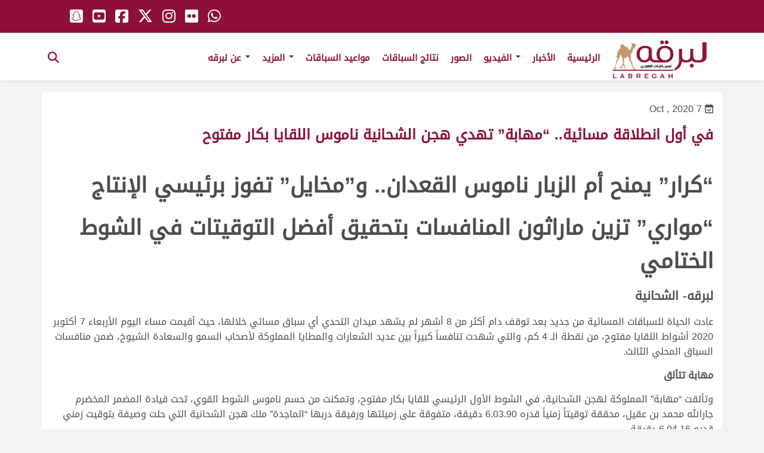

--- FILE ---
content_type: text/html; charset=UTF-8
request_url: https://www.labregah.org/news/%D9%81%D9%8A-%D8%A3%D9%88%D9%84-%D8%A7%D9%86%D8%B7%D9%84%D8%A7%D9%82%D8%A9-%D9%85%D8%B3%D8%A7%D8%A6%D9%8A%D8%A9-%D9%85%D9%87%D8%A7%D8%A8%D8%A9-%D8%AA%D9%87%D8%AF%D9%8A-%D9%87%D8%AC%D9%86-%D8%A7/
body_size: 18228
content:
<!doctype html>
<html lang="en-US" class="no-js"><head>
		<meta charset="UTF-8">
		<title>  في أول انطلاقة مسائية.. &#8220;مهابة&#8221; تهدي هجن الشحانية ناموس اللقايا بكار مفتوح : لبرقه لسباقات الهجن</title>

		<link href="//www.google-analytics.com" rel="dns-prefetch">
        <link href="https://www.labregah.org/wp-content/themes/labregah/img/icons/favicon.ico" rel="shortcut icon">
        <link href="https://www.labregah.org/wp-content/themes/labregah/img/icons/touch.png" rel="apple-touch-icon-precomposed">

		<meta http-equiv="X-UA-Compatible" content="IE=edge,chrome=1">
		<meta name="viewport" content="width=device-width, initial-scale=1.0">
		<meta name="description" content="موقع لبرقه لسباقات الهجن">

			<script type="text/javascript">function theChampLoadEvent(e){var t=window.onload;if(typeof window.onload!="function"){window.onload=e}else{window.onload=function(){t();e()}}}</script>
		<script type="text/javascript">var theChampDefaultLang = 'en_US', theChampCloseIconPath = 'https://www.labregah.org/wp-content/plugins/super-socializer/images/close.png';</script>
		<script>var theChampSiteUrl = 'https://www.labregah.org', theChampVerified = 0, theChampEmailPopup = 0, heateorSsMoreSharePopupSearchText = 'Search';</script>
			<script> var theChampFBKey = '', theChampFBLang = 'en_US', theChampFbLikeMycred = 0, theChampSsga = 0, theChampCommentNotification = 0, theChampHeateorFcmRecentComments = 0, theChampFbIosLogin = 0; </script>
				<script> var theChampSharingAjaxUrl = 'https://www.labregah.org/wp-admin/admin-ajax.php', heateorSsFbMessengerAPI = 'https://www.facebook.com/dialog/send?app_id=595489497242932&display=popup&link=%encoded_post_url%&redirect_uri=%encoded_post_url%',heateorSsWhatsappShareAPI = 'web', heateorSsUrlCountFetched = [], heateorSsSharesText = 'Shares', heateorSsShareText = 'Share', theChampPluginIconPath = 'https://www.labregah.org/wp-content/plugins/super-socializer/images/logo.png', theChampSaveSharesLocally = 0, theChampHorizontalSharingCountEnable = 0, theChampVerticalSharingCountEnable = 0, theChampSharingOffset = -10, theChampCounterOffset = -10, theChampMobileStickySharingEnabled = 0, heateorSsCopyLinkMessage = "Link copied.";
		var heateorSsHorSharingShortUrl = "https://www.labregah.org/news/%d9%81%d9%8a-%d8%a3%d9%88%d9%84-%d8%a7%d9%86%d8%b7%d9%84%d8%a7%d9%82%d8%a9-%d9%85%d8%b3%d8%a7%d8%a6%d9%8a%d8%a9-%d9%85%d9%87%d8%a7%d8%a8%d8%a9-%d8%aa%d9%87%d8%af%d9%8a-%d9%87%d8%ac%d9%86-%d8%a7/";var heateorSsVerticalSharingShortUrl = "https://www.labregah.org/news/%d9%81%d9%8a-%d8%a3%d9%88%d9%84-%d8%a7%d9%86%d8%b7%d9%84%d8%a7%d9%82%d8%a9-%d9%85%d8%b3%d8%a7%d8%a6%d9%8a%d8%a9-%d9%85%d9%87%d8%a7%d8%a8%d8%a9-%d8%aa%d9%87%d8%af%d9%8a-%d9%87%d8%ac%d9%86-%d8%a7/";		</script>
			<style type="text/css">
						.the_champ_button_instagram span.the_champ_svg,a.the_champ_instagram span.the_champ_svg{background:radial-gradient(circle at 30% 107%,#fdf497 0,#fdf497 5%,#fd5949 45%,#d6249f 60%,#285aeb 90%)}
					.the_champ_horizontal_sharing .the_champ_svg,.heateor_ss_standard_follow_icons_container .the_champ_svg{
					color: #fff;
				border-width: 0px;
		border-style: solid;
		border-color: transparent;
	}
		.the_champ_horizontal_sharing .theChampTCBackground{
		color:#666;
	}
		.the_champ_horizontal_sharing span.the_champ_svg:hover,.heateor_ss_standard_follow_icons_container span.the_champ_svg:hover{
				border-color: transparent;
	}
		.the_champ_vertical_sharing span.the_champ_svg,.heateor_ss_floating_follow_icons_container span.the_champ_svg{
					color: #fff;
				border-width: 0px;
		border-style: solid;
		border-color: transparent;
	}
		.the_champ_vertical_sharing .theChampTCBackground{
		color:#666;
	}
		.the_champ_vertical_sharing span.the_champ_svg:hover,.heateor_ss_floating_follow_icons_container span.the_champ_svg:hover{
						border-color: transparent;
		}
	@media screen and (max-width:783px){.the_champ_vertical_sharing{display:none!important}}</style>
	<meta name='robots' content='max-image-preview:large' />
<!-- This site uses the Google Analytics by MonsterInsights plugin v7.12.2 - Using Analytics tracking - https://www.monsterinsights.com/ -->
<!-- Note: MonsterInsights is not currently configured on this site. The site owner needs to authenticate with Google Analytics in the MonsterInsights settings panel. -->
<!-- No UA code set -->
<!-- / Google Analytics by MonsterInsights -->
<script type="text/javascript">
/* <![CDATA[ */
window._wpemojiSettings = {"baseUrl":"https:\/\/s.w.org\/images\/core\/emoji\/14.0.0\/72x72\/","ext":".png","svgUrl":"https:\/\/s.w.org\/images\/core\/emoji\/14.0.0\/svg\/","svgExt":".svg","source":{"concatemoji":"https:\/\/www.labregah.org\/wp-includes\/js\/wp-emoji-release.min.js?ver=6.4.7"}};
/*! This file is auto-generated */
!function(i,n){var o,s,e;function c(e){try{var t={supportTests:e,timestamp:(new Date).valueOf()};sessionStorage.setItem(o,JSON.stringify(t))}catch(e){}}function p(e,t,n){e.clearRect(0,0,e.canvas.width,e.canvas.height),e.fillText(t,0,0);var t=new Uint32Array(e.getImageData(0,0,e.canvas.width,e.canvas.height).data),r=(e.clearRect(0,0,e.canvas.width,e.canvas.height),e.fillText(n,0,0),new Uint32Array(e.getImageData(0,0,e.canvas.width,e.canvas.height).data));return t.every(function(e,t){return e===r[t]})}function u(e,t,n){switch(t){case"flag":return n(e,"\ud83c\udff3\ufe0f\u200d\u26a7\ufe0f","\ud83c\udff3\ufe0f\u200b\u26a7\ufe0f")?!1:!n(e,"\ud83c\uddfa\ud83c\uddf3","\ud83c\uddfa\u200b\ud83c\uddf3")&&!n(e,"\ud83c\udff4\udb40\udc67\udb40\udc62\udb40\udc65\udb40\udc6e\udb40\udc67\udb40\udc7f","\ud83c\udff4\u200b\udb40\udc67\u200b\udb40\udc62\u200b\udb40\udc65\u200b\udb40\udc6e\u200b\udb40\udc67\u200b\udb40\udc7f");case"emoji":return!n(e,"\ud83e\udef1\ud83c\udffb\u200d\ud83e\udef2\ud83c\udfff","\ud83e\udef1\ud83c\udffb\u200b\ud83e\udef2\ud83c\udfff")}return!1}function f(e,t,n){var r="undefined"!=typeof WorkerGlobalScope&&self instanceof WorkerGlobalScope?new OffscreenCanvas(300,150):i.createElement("canvas"),a=r.getContext("2d",{willReadFrequently:!0}),o=(a.textBaseline="top",a.font="600 32px Arial",{});return e.forEach(function(e){o[e]=t(a,e,n)}),o}function t(e){var t=i.createElement("script");t.src=e,t.defer=!0,i.head.appendChild(t)}"undefined"!=typeof Promise&&(o="wpEmojiSettingsSupports",s=["flag","emoji"],n.supports={everything:!0,everythingExceptFlag:!0},e=new Promise(function(e){i.addEventListener("DOMContentLoaded",e,{once:!0})}),new Promise(function(t){var n=function(){try{var e=JSON.parse(sessionStorage.getItem(o));if("object"==typeof e&&"number"==typeof e.timestamp&&(new Date).valueOf()<e.timestamp+604800&&"object"==typeof e.supportTests)return e.supportTests}catch(e){}return null}();if(!n){if("undefined"!=typeof Worker&&"undefined"!=typeof OffscreenCanvas&&"undefined"!=typeof URL&&URL.createObjectURL&&"undefined"!=typeof Blob)try{var e="postMessage("+f.toString()+"("+[JSON.stringify(s),u.toString(),p.toString()].join(",")+"));",r=new Blob([e],{type:"text/javascript"}),a=new Worker(URL.createObjectURL(r),{name:"wpTestEmojiSupports"});return void(a.onmessage=function(e){c(n=e.data),a.terminate(),t(n)})}catch(e){}c(n=f(s,u,p))}t(n)}).then(function(e){for(var t in e)n.supports[t]=e[t],n.supports.everything=n.supports.everything&&n.supports[t],"flag"!==t&&(n.supports.everythingExceptFlag=n.supports.everythingExceptFlag&&n.supports[t]);n.supports.everythingExceptFlag=n.supports.everythingExceptFlag&&!n.supports.flag,n.DOMReady=!1,n.readyCallback=function(){n.DOMReady=!0}}).then(function(){return e}).then(function(){var e;n.supports.everything||(n.readyCallback(),(e=n.source||{}).concatemoji?t(e.concatemoji):e.wpemoji&&e.twemoji&&(t(e.twemoji),t(e.wpemoji)))}))}((window,document),window._wpemojiSettings);
/* ]]> */
</script>
<style id='wp-emoji-styles-inline-css' type='text/css'>

	img.wp-smiley, img.emoji {
		display: inline !important;
		border: none !important;
		box-shadow: none !important;
		height: 1em !important;
		width: 1em !important;
		margin: 0 0.07em !important;
		vertical-align: -0.1em !important;
		background: none !important;
		padding: 0 !important;
	}
</style>
<link rel='stylesheet' id='wp-block-library-css' href='https://www.labregah.org/wp-includes/css/dist/block-library/style.min.css?ver=6.4.7' media='all' />
<style id='classic-theme-styles-inline-css' type='text/css'>
/*! This file is auto-generated */
.wp-block-button__link{color:#fff;background-color:#32373c;border-radius:9999px;box-shadow:none;text-decoration:none;padding:calc(.667em + 2px) calc(1.333em + 2px);font-size:1.125em}.wp-block-file__button{background:#32373c;color:#fff;text-decoration:none}
</style>
<style id='global-styles-inline-css' type='text/css'>
body{--wp--preset--color--black: #000000;--wp--preset--color--cyan-bluish-gray: #abb8c3;--wp--preset--color--white: #ffffff;--wp--preset--color--pale-pink: #f78da7;--wp--preset--color--vivid-red: #cf2e2e;--wp--preset--color--luminous-vivid-orange: #ff6900;--wp--preset--color--luminous-vivid-amber: #fcb900;--wp--preset--color--light-green-cyan: #7bdcb5;--wp--preset--color--vivid-green-cyan: #00d084;--wp--preset--color--pale-cyan-blue: #8ed1fc;--wp--preset--color--vivid-cyan-blue: #0693e3;--wp--preset--color--vivid-purple: #9b51e0;--wp--preset--gradient--vivid-cyan-blue-to-vivid-purple: linear-gradient(135deg,rgba(6,147,227,1) 0%,rgb(155,81,224) 100%);--wp--preset--gradient--light-green-cyan-to-vivid-green-cyan: linear-gradient(135deg,rgb(122,220,180) 0%,rgb(0,208,130) 100%);--wp--preset--gradient--luminous-vivid-amber-to-luminous-vivid-orange: linear-gradient(135deg,rgba(252,185,0,1) 0%,rgba(255,105,0,1) 100%);--wp--preset--gradient--luminous-vivid-orange-to-vivid-red: linear-gradient(135deg,rgba(255,105,0,1) 0%,rgb(207,46,46) 100%);--wp--preset--gradient--very-light-gray-to-cyan-bluish-gray: linear-gradient(135deg,rgb(238,238,238) 0%,rgb(169,184,195) 100%);--wp--preset--gradient--cool-to-warm-spectrum: linear-gradient(135deg,rgb(74,234,220) 0%,rgb(151,120,209) 20%,rgb(207,42,186) 40%,rgb(238,44,130) 60%,rgb(251,105,98) 80%,rgb(254,248,76) 100%);--wp--preset--gradient--blush-light-purple: linear-gradient(135deg,rgb(255,206,236) 0%,rgb(152,150,240) 100%);--wp--preset--gradient--blush-bordeaux: linear-gradient(135deg,rgb(254,205,165) 0%,rgb(254,45,45) 50%,rgb(107,0,62) 100%);--wp--preset--gradient--luminous-dusk: linear-gradient(135deg,rgb(255,203,112) 0%,rgb(199,81,192) 50%,rgb(65,88,208) 100%);--wp--preset--gradient--pale-ocean: linear-gradient(135deg,rgb(255,245,203) 0%,rgb(182,227,212) 50%,rgb(51,167,181) 100%);--wp--preset--gradient--electric-grass: linear-gradient(135deg,rgb(202,248,128) 0%,rgb(113,206,126) 100%);--wp--preset--gradient--midnight: linear-gradient(135deg,rgb(2,3,129) 0%,rgb(40,116,252) 100%);--wp--preset--font-size--small: 13px;--wp--preset--font-size--medium: 20px;--wp--preset--font-size--large: 36px;--wp--preset--font-size--x-large: 42px;--wp--preset--spacing--20: 0.44rem;--wp--preset--spacing--30: 0.67rem;--wp--preset--spacing--40: 1rem;--wp--preset--spacing--50: 1.5rem;--wp--preset--spacing--60: 2.25rem;--wp--preset--spacing--70: 3.38rem;--wp--preset--spacing--80: 5.06rem;--wp--preset--shadow--natural: 6px 6px 9px rgba(0, 0, 0, 0.2);--wp--preset--shadow--deep: 12px 12px 50px rgba(0, 0, 0, 0.4);--wp--preset--shadow--sharp: 6px 6px 0px rgba(0, 0, 0, 0.2);--wp--preset--shadow--outlined: 6px 6px 0px -3px rgba(255, 255, 255, 1), 6px 6px rgba(0, 0, 0, 1);--wp--preset--shadow--crisp: 6px 6px 0px rgba(0, 0, 0, 1);}:where(.is-layout-flex){gap: 0.5em;}:where(.is-layout-grid){gap: 0.5em;}body .is-layout-flow > .alignleft{float: left;margin-inline-start: 0;margin-inline-end: 2em;}body .is-layout-flow > .alignright{float: right;margin-inline-start: 2em;margin-inline-end: 0;}body .is-layout-flow > .aligncenter{margin-left: auto !important;margin-right: auto !important;}body .is-layout-constrained > .alignleft{float: left;margin-inline-start: 0;margin-inline-end: 2em;}body .is-layout-constrained > .alignright{float: right;margin-inline-start: 2em;margin-inline-end: 0;}body .is-layout-constrained > .aligncenter{margin-left: auto !important;margin-right: auto !important;}body .is-layout-constrained > :where(:not(.alignleft):not(.alignright):not(.alignfull)){max-width: var(--wp--style--global--content-size);margin-left: auto !important;margin-right: auto !important;}body .is-layout-constrained > .alignwide{max-width: var(--wp--style--global--wide-size);}body .is-layout-flex{display: flex;}body .is-layout-flex{flex-wrap: wrap;align-items: center;}body .is-layout-flex > *{margin: 0;}body .is-layout-grid{display: grid;}body .is-layout-grid > *{margin: 0;}:where(.wp-block-columns.is-layout-flex){gap: 2em;}:where(.wp-block-columns.is-layout-grid){gap: 2em;}:where(.wp-block-post-template.is-layout-flex){gap: 1.25em;}:where(.wp-block-post-template.is-layout-grid){gap: 1.25em;}.has-black-color{color: var(--wp--preset--color--black) !important;}.has-cyan-bluish-gray-color{color: var(--wp--preset--color--cyan-bluish-gray) !important;}.has-white-color{color: var(--wp--preset--color--white) !important;}.has-pale-pink-color{color: var(--wp--preset--color--pale-pink) !important;}.has-vivid-red-color{color: var(--wp--preset--color--vivid-red) !important;}.has-luminous-vivid-orange-color{color: var(--wp--preset--color--luminous-vivid-orange) !important;}.has-luminous-vivid-amber-color{color: var(--wp--preset--color--luminous-vivid-amber) !important;}.has-light-green-cyan-color{color: var(--wp--preset--color--light-green-cyan) !important;}.has-vivid-green-cyan-color{color: var(--wp--preset--color--vivid-green-cyan) !important;}.has-pale-cyan-blue-color{color: var(--wp--preset--color--pale-cyan-blue) !important;}.has-vivid-cyan-blue-color{color: var(--wp--preset--color--vivid-cyan-blue) !important;}.has-vivid-purple-color{color: var(--wp--preset--color--vivid-purple) !important;}.has-black-background-color{background-color: var(--wp--preset--color--black) !important;}.has-cyan-bluish-gray-background-color{background-color: var(--wp--preset--color--cyan-bluish-gray) !important;}.has-white-background-color{background-color: var(--wp--preset--color--white) !important;}.has-pale-pink-background-color{background-color: var(--wp--preset--color--pale-pink) !important;}.has-vivid-red-background-color{background-color: var(--wp--preset--color--vivid-red) !important;}.has-luminous-vivid-orange-background-color{background-color: var(--wp--preset--color--luminous-vivid-orange) !important;}.has-luminous-vivid-amber-background-color{background-color: var(--wp--preset--color--luminous-vivid-amber) !important;}.has-light-green-cyan-background-color{background-color: var(--wp--preset--color--light-green-cyan) !important;}.has-vivid-green-cyan-background-color{background-color: var(--wp--preset--color--vivid-green-cyan) !important;}.has-pale-cyan-blue-background-color{background-color: var(--wp--preset--color--pale-cyan-blue) !important;}.has-vivid-cyan-blue-background-color{background-color: var(--wp--preset--color--vivid-cyan-blue) !important;}.has-vivid-purple-background-color{background-color: var(--wp--preset--color--vivid-purple) !important;}.has-black-border-color{border-color: var(--wp--preset--color--black) !important;}.has-cyan-bluish-gray-border-color{border-color: var(--wp--preset--color--cyan-bluish-gray) !important;}.has-white-border-color{border-color: var(--wp--preset--color--white) !important;}.has-pale-pink-border-color{border-color: var(--wp--preset--color--pale-pink) !important;}.has-vivid-red-border-color{border-color: var(--wp--preset--color--vivid-red) !important;}.has-luminous-vivid-orange-border-color{border-color: var(--wp--preset--color--luminous-vivid-orange) !important;}.has-luminous-vivid-amber-border-color{border-color: var(--wp--preset--color--luminous-vivid-amber) !important;}.has-light-green-cyan-border-color{border-color: var(--wp--preset--color--light-green-cyan) !important;}.has-vivid-green-cyan-border-color{border-color: var(--wp--preset--color--vivid-green-cyan) !important;}.has-pale-cyan-blue-border-color{border-color: var(--wp--preset--color--pale-cyan-blue) !important;}.has-vivid-cyan-blue-border-color{border-color: var(--wp--preset--color--vivid-cyan-blue) !important;}.has-vivid-purple-border-color{border-color: var(--wp--preset--color--vivid-purple) !important;}.has-vivid-cyan-blue-to-vivid-purple-gradient-background{background: var(--wp--preset--gradient--vivid-cyan-blue-to-vivid-purple) !important;}.has-light-green-cyan-to-vivid-green-cyan-gradient-background{background: var(--wp--preset--gradient--light-green-cyan-to-vivid-green-cyan) !important;}.has-luminous-vivid-amber-to-luminous-vivid-orange-gradient-background{background: var(--wp--preset--gradient--luminous-vivid-amber-to-luminous-vivid-orange) !important;}.has-luminous-vivid-orange-to-vivid-red-gradient-background{background: var(--wp--preset--gradient--luminous-vivid-orange-to-vivid-red) !important;}.has-very-light-gray-to-cyan-bluish-gray-gradient-background{background: var(--wp--preset--gradient--very-light-gray-to-cyan-bluish-gray) !important;}.has-cool-to-warm-spectrum-gradient-background{background: var(--wp--preset--gradient--cool-to-warm-spectrum) !important;}.has-blush-light-purple-gradient-background{background: var(--wp--preset--gradient--blush-light-purple) !important;}.has-blush-bordeaux-gradient-background{background: var(--wp--preset--gradient--blush-bordeaux) !important;}.has-luminous-dusk-gradient-background{background: var(--wp--preset--gradient--luminous-dusk) !important;}.has-pale-ocean-gradient-background{background: var(--wp--preset--gradient--pale-ocean) !important;}.has-electric-grass-gradient-background{background: var(--wp--preset--gradient--electric-grass) !important;}.has-midnight-gradient-background{background: var(--wp--preset--gradient--midnight) !important;}.has-small-font-size{font-size: var(--wp--preset--font-size--small) !important;}.has-medium-font-size{font-size: var(--wp--preset--font-size--medium) !important;}.has-large-font-size{font-size: var(--wp--preset--font-size--large) !important;}.has-x-large-font-size{font-size: var(--wp--preset--font-size--x-large) !important;}
.wp-block-navigation a:where(:not(.wp-element-button)){color: inherit;}
:where(.wp-block-post-template.is-layout-flex){gap: 1.25em;}:where(.wp-block-post-template.is-layout-grid){gap: 1.25em;}
:where(.wp-block-columns.is-layout-flex){gap: 2em;}:where(.wp-block-columns.is-layout-grid){gap: 2em;}
.wp-block-pullquote{font-size: 1.5em;line-height: 1.6;}
</style>
<link rel='stylesheet' id='ald-styles-css' href='https://www.labregah.org/wp-content/plugins/ajax-load-more-anything/assets/css/styles.css?ver=3.3.2' media='all' />
<link rel='stylesheet' id='contact-form-7-css' href='https://www.labregah.org/wp-content/plugins/contact-form-7/includes/css/styles.css?ver=5.2.1' media='all' />
<link rel='stylesheet' id='wprpsp-public-style-css' href='https://www.labregah.org/wp-content/plugins/wp-responsive-recent-post-slider-pro/assets/css/wprpsp-public.min.css?ver=1.4.1' media='all' />
<link rel='stylesheet' id='wpos-slick-style-css' href='https://www.labregah.org/wp-content/plugins/wp-responsive-recent-post-slider-pro/assets/css/slick.css?ver=1.4.1' media='all' />
<link rel='stylesheet' id='search-filter-plugin-styles-css' href='https://www.labregah.org/wp-content/plugins/search-filter-pro/public/assets/css/search-filter.min.css?ver=2.5.8' media='all' />
<link rel='stylesheet' id='normalize-css' href='https://www.labregah.org/wp-content/themes/labregah/normalize.css?ver=1.0' media='all' />
<link rel='stylesheet' id='html5blank-css' href='https://www.labregah.org/wp-content/themes/labregah/style.css?ver=1.0' media='all' />
<link rel='stylesheet' id='the_champ_frontend_css-css' href='https://www.labregah.org/wp-content/plugins/super-socializer/css/front.css?ver=7.13.63' media='all' />
<link rel='stylesheet' id='photonic-css' href='https://www.labregah.org/wp-content/plugins/photonic/include/css/front-end/combo-slider/photonic-swipebox.min.css?ver=20251004-145413' media='all' />
<link rel='stylesheet' id='footable_styles-css' href='https://www.labregah.org/wp-content/plugins/ninja-tables/assets/css/ninjatables-public.css?ver=3.5.12' media='all' />
<script type="text/javascript" src="https://www.labregah.org/wp-content/themes/labregah/js/lib/conditionizr-4.3.0.min.js?ver=4.3.0" id="conditionizr-js"></script>
<script type="text/javascript" src="https://www.labregah.org/wp-content/themes/labregah/js/lib/modernizr-2.7.1.min.js?ver=2.7.1" id="modernizr-js"></script>
<script type="text/javascript" src="https://ajax.googleapis.com/ajax/libs/jquery/1.12.4/jquery.min.js?ver=1.12.4" id="jquery-js"></script>
<script type="text/javascript" src="https://www.labregah.org/wp-content/themes/labregah/js/scripts.js?ver=1.0.0" id="html5blankscripts-js"></script>
<script type="text/javascript" src="https://www.labregah.org/wp-content/themes/labregah/js/bootstrap.min.js?ver=6.4.7" id="bootstrap-js"></script>
<script type="text/javascript" src="https://www.labregah.org/wp-content/themes/labregah/js/GlobalInlineScripts.js?ver=6.4.7" id="GlobalInlineScripts-js"></script>
<script type="text/javascript" id="ald-scripts-js-extra">
/* <![CDATA[ */
var ald_params = {"nonce":"4152b802c6","ajaxurl":"https:\/\/www.labregah.org\/wp-admin\/admin-ajax.php","ald_pro":"0"};
/* ]]> */
</script>
<script type="text/javascript" src="https://www.labregah.org/wp-content/plugins/ajax-load-more-anything/assets/js/scripts.js?ver=3.3.2" id="ald-scripts-js"></script>
<script type="text/javascript" id="search-filter-plugin-build-js-extra">
/* <![CDATA[ */
var SF_LDATA = {"ajax_url":"https:\/\/www.labregah.org\/wp-admin\/admin-ajax.php","home_url":"https:\/\/www.labregah.org\/","extensions":[]};
/* ]]> */
</script>
<script type="text/javascript" src="https://www.labregah.org/wp-content/plugins/search-filter-pro/public/assets/js/search-filter-build.min.js?ver=2.5.8" id="search-filter-plugin-build-js"></script>
<script type="text/javascript" src="https://www.labregah.org/wp-content/plugins/search-filter-pro/public/assets/js/chosen.jquery.min.js?ver=2.5.8" id="search-filter-plugin-chosen-js"></script>
<link rel="https://api.w.org/" href="https://www.labregah.org/wp-json/" /><link rel="alternate" type="application/json" href="https://www.labregah.org/wp-json/wp/v2/news/127690" /><link rel="alternate" type="application/json+oembed" href="https://www.labregah.org/wp-json/oembed/1.0/embed?url=https%3A%2F%2Fwww.labregah.org%2Fnews%2F%25d9%2581%25d9%258a-%25d8%25a3%25d9%2588%25d9%2584-%25d8%25a7%25d9%2586%25d8%25b7%25d9%2584%25d8%25a7%25d9%2582%25d8%25a9-%25d9%2585%25d8%25b3%25d8%25a7%25d8%25a6%25d9%258a%25d8%25a9-%25d9%2585%25d9%2587%25d8%25a7%25d8%25a8%25d8%25a9-%25d8%25aa%25d9%2587%25d8%25af%25d9%258a-%25d9%2587%25d8%25ac%25d9%2586-%25d8%25a7%2F" />
<link rel="alternate" type="text/xml+oembed" href="https://www.labregah.org/wp-json/oembed/1.0/embed?url=https%3A%2F%2Fwww.labregah.org%2Fnews%2F%25d9%2581%25d9%258a-%25d8%25a3%25d9%2588%25d9%2584-%25d8%25a7%25d9%2586%25d8%25b7%25d9%2584%25d8%25a7%25d9%2582%25d8%25a9-%25d9%2585%25d8%25b3%25d8%25a7%25d8%25a6%25d9%258a%25d8%25a9-%25d9%2585%25d9%2587%25d8%25a7%25d8%25a8%25d8%25a9-%25d8%25aa%25d9%2587%25d8%25af%25d9%258a-%25d9%2587%25d8%25ac%25d9%2586-%25d8%25a7%2F&#038;format=xml" />
<!-- There is no amphtml version available for this URL. --><style type="text/css">
/* Retrieved from saved CSS */
.photonic-panel { background:  rgb(17,17,17)  !important;

	border-top: none;
	border-right: none;
	border-bottom: none;
	border-left: none;
 }
.photonic-flickr-stream .photonic-pad-photosets { margin: 5px; }
.photonic-flickr-stream .photonic-pad-galleries { margin: 5px; }
.photonic-flickr-stream .photonic-pad-photos { padding: 5px 5px; }
.photonic-google-stream .photonic-pad-photos { padding: 5px 15px; }
.photonic-zenfolio-stream .photonic-pad-photos { padding: 5px 15px; }
.photonic-zenfolio-stream .photonic-pad-photosets { margin: 5px 15px; }
.photonic-instagram-stream .photonic-pad-photos { padding: 5px 15px; }
.photonic-smug-stream .photonic-pad-albums { margin: 15px; }
.photonic-smug-stream .photonic-pad-photos { padding: 5px 15px; }
.photonic-flickr-panel .photonic-pad-photos { padding: 10px 15px; box-sizing: border-box; }
.photonic-smug-panel .photonic-pad-photos { padding: 10px 15px; box-sizing: border-box; }
.photonic-random-layout .photonic-thumb { padding: 5px}
.photonic-masonry-layout .photonic-thumb { padding: 2px}
.photonic-mosaic-layout .photonic-thumb { padding: 2px}
.photonic-ie .photonic-masonry-layout .photonic-level-1, .photonic-ie .photonic-masonry-layout .photonic-level-2 { width: 200px; }

</style>
<style type="text/css">{display:none}{visibility:hidden}</style><!-- Global site tag (gtag.js) - Google Analytics -->
<script async src="https://www.googletagmanager.com/gtag/js?id=UA-131245185-1"></script>
<script>
  window.dataLayer = window.dataLayer || [];
  function gtag(){dataLayer.push(arguments);}
  gtag('js', new Date());

  gtag('config', 'UA-131245185-1');
</script>
		<script>
        // conditionizr.com
        // configure environment tests
        conditionizr.config({
            assets: 'https://www.labregah.org/wp-content/themes/labregah',
            tests: {}
        });
        </script>
	
		<link rel='stylesheet'   href='https://www.labregah.org/wp-content/themes/labregah/ar.css' media='all' />
			<link rel='stylesheet'   href='https://www.labregah.org/wp-content/themes/labregah/responsive.css' media='all' />
	<!--<link rel='stylesheet'   href='https://www.labregah.org/wp-content/themes/labregah/mobile.css' media='all' />-->
<link href="https://fonts.googleapis.com/css?family=Roboto:300,400,700" rel="stylesheet">
<script src="https://kit.fontawesome.com/68f5bd1c6a.js" crossorigin="anonymous"></script>

    </head>
	<body class="news-template-default single single-news postid-127690 wp-embed-responsive -------">
		           
		<div id="Home" class="block">
				
	  
  <nav class="navbar navbar-default navbar-fixed-top">
	  <div class="top-header">
					<div class="hwrapper pos-rel">
	  <ul class="horizantal-list global-social fl">
		   <li><a href="https://api.whatsapp.com/send?phone=0097466088429" target="_blank"><i class="fa-brands fa-whatsapp" aria-hidden="true"></i></a></li>  
		    <li><a href="http://flickr.com/photos/labregah/albums" target="_blank"><i class="fa-brands fa-flickr" aria-hidden="true"></i></a></li>
            <li><a href="http://instagram.com/labregahaccount" target="_blank"><i class="fa-brands fa-instagram" aria-hidden="true"></i></a></li>
            <li><a href="https://twitter.com/labregahaccount" target="_blank"><i class="fa-brands fa-x-twitter" aria-hidden="true"></i></a></li> 
            <li><a href="https://www.facebook.com/labregahaccount" target="_blank"><i class="fa-brands fa-square-facebook" aria-hidden="true"></i></a></li>  
			<li><a href="https://www.youtube.com/c/labregahnet" target="_blank"><i class="fa-brands fa-youtube-square" aria-hidden="true"></i></a></li> 
			<li><a href="http://snapchat.com/add/labregah.com" target="_blank"><i class="fa-brands fa-snapchat-square" aria-hidden="true"></i></a></li> 
			<li><a href="/live-stream" class="dis-none top-header-live" ><img src="https://www.labregah.org/wp-content/themes/labregah/img/icons/header-live.svg" width="22" alt="live" class="live-pos"></a></li>		 
          </ul> 
					</div>
		  </div><!--end top-header-->
    <div class="hwrapper pos-rel">
      <div class="container-fluid">
        <!-- Brand and toggle get grouped for better mobile display -->
		  
        <div class="navbar-header">
          <button type="button" class="navbar-toggle collapsed fr" data-toggle="collapse" data-target="#bs-example-navbar-collapse-1" aria-expanded="false"> <span class="sr-only">Toggle navigation</span> <span class="icon-bar"></span> <span class="icon-bar"></span> <span class="icon-bar"></span> </button>
 <a href="#" class="show-search-form search-toggle navbar-toggle fr"><i class="fa fa-search" aria-hidden="true"></i> </a>
          <h1> <a class="navbar-brand fl" href="https://www.labregah.org"><img class="logo" src="https://www.labregah.org/wp-content/themes/labregah/img/logo.svg" ></a></h1>
        </div>
       
        <!-- Collect the nav links, forms, and other content for toggling -->
        <div class="collapse navbar-collapse" id="bs-example-navbar-collapse-1">
         <ul id="menu-primary" class="nav navbar-nav"><li itemscope="itemscope" itemtype="https://www.schema.org/SiteNavigationElement" id="menu-item-17" class="menu-item menu-item-type-post_type menu-item-object-page menu-item-17"><a title="الرئيسية" href="https://www.labregah.org/home/">الرئيسية</a></li>
<li itemscope="itemscope" itemtype="https://www.schema.org/SiteNavigationElement" id="menu-item-20" class="menu-item menu-item-type-custom menu-item-object-custom menu-item-20"><a title="الأخبار" href="/#news_nav">الأخبار</a></li>
<li itemscope="itemscope" itemtype="https://www.schema.org/SiteNavigationElement" id="menu-item-21" class="menu-item menu-item-type-custom menu-item-object-custom menu-item-has-children menu-item-21 dropdown"><a title="الفيديو" href="#" data-toggle="dropdown" class="dropdown-toggle" aria-haspopup="true">الفيديو <span class="caret"></span></a>
<ul role="menu" class=" dropdown-menu" >
	<li itemscope="itemscope" itemtype="https://www.schema.org/SiteNavigationElement" id="menu-item-164968" class="menu-item menu-item-type-post_type menu-item-object-page menu-item-164968"><a title="ملخصات السباقات" href="https://www.labregah.org/latest-race-summary-videos/">ملخصات السباقات</a></li>
	<li itemscope="itemscope" itemtype="https://www.schema.org/SiteNavigationElement" id="menu-item-221" class="menu-item menu-item-type-custom menu-item-object-custom menu-item-221"><a title="أحدث الفيديوهات" href="/latest-videos/">أحدث الفيديوهات</a></li>
	<li itemscope="itemscope" itemtype="https://www.schema.org/SiteNavigationElement" id="menu-item-210" class="menu-item menu-item-type-post_type menu-item-object-page menu-item-210"><a title="فيديوهات السباقات" href="https://www.labregah.org/racing-videos/">فيديوهات السباقات</a></li>
	<li itemscope="itemscope" itemtype="https://www.schema.org/SiteNavigationElement" id="menu-item-195428" class="menu-item menu-item-type-post_type menu-item-object-page menu-item-195428"><a title="أرشيف فيديوهات السباقات" href="https://www.labregah.org/racing-videos-archive/">أرشيف فيديوهات السباقات</a></li>
	<li itemscope="itemscope" itemtype="https://www.schema.org/SiteNavigationElement" id="menu-item-4622" class="menu-item menu-item-type-custom menu-item-object-custom menu-item-4622"><a title="برنامج مع الفائزين" href="/program/برنامج-مع-الفائزين/">برنامج مع الفائزين</a></li>
	<li itemscope="itemscope" itemtype="https://www.schema.org/SiteNavigationElement" id="menu-item-4623" class="menu-item menu-item-type-custom menu-item-object-custom menu-item-4623"><a title="برنامج عزبتي" href="/program/برنامج-عزبتي/">برنامج عزبتي</a></li>
	<li itemscope="itemscope" itemtype="https://www.schema.org/SiteNavigationElement" id="menu-item-4621" class="menu-item menu-item-type-custom menu-item-object-custom menu-item-4621"><a title="برنامج ساحة لبرقه" href="/program/%d8%a8%d8%b1%d9%86%d8%a7%d9%85%d8%ac-%d8%b3%d8%a7%d8%ad%d8%a9-%d9%84%d8%a8%d8%b1%d9%82%d9%87/">برنامج ساحة لبرقه</a></li>
	<li itemscope="itemscope" itemtype="https://www.schema.org/SiteNavigationElement" id="menu-item-222" class="menu-item menu-item-type-custom menu-item-object-custom menu-item-222"><a title="برنامج نجوم الميادين" href="/program/%d8%a8%d8%b1%d9%86%d8%a7%d9%85%d8%ac-%d9%86%d8%ac%d9%88%d9%85-%d8%a7%d9%84%d9%85%d9%8a%d8%a7%d8%af%d9%8a%d9%86/">برنامج نجوم الميادين</a></li>
</ul>
</li>
<li itemscope="itemscope" itemtype="https://www.schema.org/SiteNavigationElement" id="menu-item-22" class="menu-item menu-item-type-custom menu-item-object-custom menu-item-22"><a title="الصور" href="/#gallery_nav">الصور</a></li>
<li itemscope="itemscope" itemtype="https://www.schema.org/SiteNavigationElement" id="menu-item-177" class="menu-item menu-item-type-post_type menu-item-object-page menu-item-177"><a title="نتائج السباقات" href="https://www.labregah.org/racing-results/">نتائج السباقات</a></li>
<li itemscope="itemscope" itemtype="https://www.schema.org/SiteNavigationElement" id="menu-item-127" class="menu-item menu-item-type-post_type menu-item-object-page menu-item-127"><a title="مواعيد السباقات" href="https://www.labregah.org/racing-dates/">مواعيد السباقات</a></li>
<li itemscope="itemscope" itemtype="https://www.schema.org/SiteNavigationElement" id="menu-item-24" class="menu-item menu-item-type-custom menu-item-object-custom menu-item-has-children menu-item-24 dropdown"><a title="المزيد" href="#" data-toggle="dropdown" class="dropdown-toggle" aria-haspopup="true">المزيد <span class="caret"></span></a>
<ul role="menu" class=" dropdown-menu" >
	<li itemscope="itemscope" itemtype="https://www.schema.org/SiteNavigationElement" id="menu-item-296" class="menu-item menu-item-type-post_type menu-item-object-page menu-item-296"><a title="تقارير مصورة" href="https://www.labregah.org/%d8%aa%d9%82%d8%a7%d8%b1%d9%8a%d8%b1-%d9%84%d8%a8%d8%b1%d9%82%d9%87/">تقارير مصورة</a></li>
	<li itemscope="itemscope" itemtype="https://www.schema.org/SiteNavigationElement" id="menu-item-276" class="menu-item menu-item-type-post_type menu-item-object-page menu-item-276"><a title="مقاطع تاريخية" href="https://www.labregah.org/%d9%85%d9%82%d8%a7%d8%b7%d8%b9-%d8%aa%d8%a7%d8%b1%d9%8a%d8%ae%d9%8a%d8%a9/">مقاطع تاريخية</a></li>
	<li itemscope="itemscope" itemtype="https://www.schema.org/SiteNavigationElement" id="menu-item-254" class="menu-item menu-item-type-post_type menu-item-object-page menu-item-254"><a title="احصائيات" href="https://www.labregah.org/%d8%a7%d8%ad%d8%b5%d8%a7%d8%a6%d9%8a%d8%a7%d8%aa/">احصائيات</a></li>
	<li itemscope="itemscope" itemtype="https://www.schema.org/SiteNavigationElement" id="menu-item-261" class="menu-item menu-item-type-post_type menu-item-object-page menu-item-261"><a title="تقارير و أبحاث" href="https://www.labregah.org/%d8%aa%d9%82%d8%a7%d8%b1%d9%8a%d8%b1-%d9%88-%d8%a3%d8%a8%d8%ad%d8%a7%d8%ab/">تقارير و أبحاث</a></li>
	<li itemscope="itemscope" itemtype="https://www.schema.org/SiteNavigationElement" id="menu-item-268" class="menu-item menu-item-type-post_type menu-item-object-page menu-item-268"><a title="مجلة لبرقه" href="https://www.labregah.org/%d9%85%d8%ac%d9%84%d8%a9-%d9%84%d8%a8%d8%b1%d9%82%d9%87/">مجلة لبرقه</a></li>
</ul>
</li>
<li itemscope="itemscope" itemtype="https://www.schema.org/SiteNavigationElement" id="menu-item-23" class="menu-item menu-item-type-custom menu-item-object-custom menu-item-has-children menu-item-23 dropdown"><a title="عن لبرقه" href="#" data-toggle="dropdown" class="dropdown-toggle" aria-haspopup="true">عن لبرقه <span class="caret"></span></a>
<ul role="menu" class=" dropdown-menu" >
	<li itemscope="itemscope" itemtype="https://www.schema.org/SiteNavigationElement" id="menu-item-250" class="menu-item menu-item-type-post_type menu-item-object-page menu-item-250"><a title="موقع لبرقه لسباقات الهجن" href="https://www.labregah.org/%d9%85%d9%86-%d9%86%d8%ad%d9%86/">موقع لبرقه لسباقات الهجن</a></li>
	<li itemscope="itemscope" itemtype="https://www.schema.org/SiteNavigationElement" id="menu-item-249" class="menu-item menu-item-type-post_type menu-item-object-page menu-item-249"><a title="رسالة الموقع" href="https://www.labregah.org/%d8%b1%d8%b3%d8%a7%d9%84%d8%a9-%d8%a7%d9%84%d9%85%d9%88%d9%82%d8%b9/">رسالة الموقع</a></li>
	<li itemscope="itemscope" itemtype="https://www.schema.org/SiteNavigationElement" id="menu-item-248" class="menu-item menu-item-type-post_type menu-item-object-page menu-item-248"><a title="اتصل بنا" href="https://www.labregah.org/contact-us/">اتصل بنا</a></li>
	<li itemscope="itemscope" itemtype="https://www.schema.org/SiteNavigationElement" id="menu-item-247" class="menu-item menu-item-type-post_type menu-item-object-page menu-item-247"><a title="للإعلان على الموقع" href="https://www.labregah.org/%d9%84%d9%84%d8%a5%d8%b9%d9%84%d8%a7%d9%86-%d8%b9%d9%84%d9%89-%d8%a7%d9%84%d9%85%d9%88%d9%82%d8%b9/">للإعلان على الموقع</a></li>
</ul>
</li>
</ul>			<ul class="nav navbar-nav navbar-right custom  visible-lg visible-md visible-sm">
				<li><a href="/live-stream" class="live show-search" style="display:none"><span class="txt-live">البث المباشر</span> <img src="https://www.labregah.org/wp-content/themes/labregah/img/icons/live.svg" width="36" alt="live"></a>
				</li>
            <li><a href="#" class="show-search-form"><i class="fa fa-search" aria-hidden="true"></i> </a></li>

          </ul>
        </div>
        <!-- /.navbar-collapse -->
        <div class="search-container"> 
   <!-- search -->
<div class="rtl">
<form class="search" method="get" action="https://www.labregah.org" role="search">
	<input class="search-input" type="search" name="s" placeholder="ابحث في الموقع">
	<button class="search-submit dis-none" type="submit" role="button">Search</button>
</form>
	</div>
<!-- /search -->
 
</div>
<!--end search-container block-->
      </div>
      <!-- /.container-fluid -->
    </div>
    <!--end whrapper-->
  </nav>
</div>
<!--end block-->

 <!-- section -->
<section class = "content-single-post" )>
	
  <div class="bwrapper rtl">
    <div class="block">
      <div class="col size1of1 lastcol">
                
        <!-- article -->
        <article id="post-127690" class="post-127690 news type-news status-publish hentry category-news">
          <div class="media">
		   <p> <i class="fa fa-calendar-check-o  ml5"></i>7 Oct , 2020</p> 
		    <!-- post title -->         
              <h1 class="brand-color bold-fw mb25" >
               في أول انطلاقة مسائية.. &#8220;مهابة&#8221; تهدي هجن الشحانية ناموس اللقايا بكار مفتوح 
              </h1>
              <!-- /post title -->
			               <!-- /post thumbnail -->
			 
        
                       
           
            <div class="mbd">               
              
<p></p>



<p></p>



<p></p>



<p></p>



<p class="has-large-font-size"><strong>&#8220;كرار&#8221; يمنح أم الزبار ناموس القعدان.. و&#8221;مخايل&#8221; تفوز برئيسي الإنتاج</strong></p>



<p></p>



<p class="has-large-font-size"><strong>&#8220;مواري&#8221; تزين ماراثون المنافسات بتحقيق أفضل التوقيتات في الشوط الختامي</strong></p>



<p class="has-medium-font-size"><strong>لبرقه- الشحانية</strong></p>



<p>عادت الحياة للسباقات المسائية من جديد بعد توقف دام أكثر من 8 أشهر لم يشهد ميدان التحدي أي سباق مسائي خلالها، حيث أقيمت مساء اليوم الأربعاء 7 أكتوبر 2020 أشواط اللقايا مفتوح، من نقطة الـ 4 كم، والتي شهدت تنافساً كبيراً بين عديد الشعارات والمطايا المملوكة لأصحاب السمو والسعادة الشيوخ، ضمن منافسات السباق المحلي الثالث.</p>



<p><strong>مهابة تتألق</strong></p>



<p>وتألقت &#8220;مهابة&#8221; المملوكة لهجن الشحانية، في الشوط الأول الرئيسي للقايا بكار مفتوح، وتمكنت من حسم ناموس الشوط القوي، تحت قيادة المضمر المخضرم جارالله محمد بن عقيل، محققة توقيتاً زمنياً قدره 6.03.90 دقيقة، متفوقة على زميلتها ورفيقة دربها &#8220;الماجدة&#8221; ملك هجن الشحانية التي حلت وصيفة بتوقيت زمني قدره 6.04.16 دقيقة.</p>



<p><strong>أم الزبار تتفوق</strong></p>



<p>فيما تفوق &#8220;كرار&#8221; ملك هجن إنتاج أم الزبار في الشوط الثاني الرئيسي للقعدان مفتوح، وتمكن من الظفر بناموس الشوط، مدفوعاً بتعليمات مضمره جابر علي الجابر النجم المري، واحتاج &#8220;كرار&#8221; 6 دقائق وثانية واحدة و54 جزءاً من الثانية ليعلن نفسه بطلاً لواحد من أقوى وأهم أشواط هذه الأمسية التراثية القوية.</p>



<p>كما حسمت &#8220;مخايل&#8221; ملك هجن إنتاج أم الزبار الفوز بناموس الشوط الثالث الرئيسي للقايا بكار إنتاج، تحت قيادة مضمرها مبارك محمد بن صرير، محققة توقيتاً زمنياً قدره 6.01.09.</p>



<p><strong>أفضل توقيت</strong></p>



<p>أما أفضل توقيتات هذه الأمسية التراثية القوية، فحققته &#8220;مواري&#8221; ملك هجن إنتاج أم الزبار في آخر الأشواط، عندما حسمت الفوز بناموس الشوط الثامن عشر للقايا بكار إنتاج بتوقيت زمني قدره 6.00.40 دقيقة.</p>



<p>وتوالت انطلاقات اللقايا مفتوح مساء اليوم على مدار 18 شوطاً، خصصت 5 منها للإنتاج، وجاءت مجمل النتائج والتوقيتات على النحو التالي:</p>



<div id="footable_parent_127677"
     class="footable_parent ninja_table_wrapper loading_ninja_table wp_table_data_press_parent semantic_ui ">
                <table data-ninja_table_instance="ninja_table_instance_0" data-footable_id="127677" data-filter-delay="500" aria-label="Ninja Tables 127677"            id="footable_127677"
           class=" foo-table ninja_footable foo_table_127677 ui table  nt_has_lightbox nt_has_iframe_lightbox nt_type_ajax_table selectable celled striped compact vertical_centered  footable-paging-right ninja_table_pro ninja_table_afd_inline ninja_table_has_custom_filter">
                <colgroup>
                            <col class="ninja_column_0 hidden">
                            <col class="ninja_column_1 hidden">
                            <col class="ninja_column_2 hidden">
                            <col class="ninja_column_3 hidden">
                            <col class="ninja_column_4 hidden">
                            <col class="ninja_column_5 ">
                            <col class="ninja_column_6 ">
                            <col class="ninja_column_7 ">
                            <col class="ninja_column_8 ">
                            <col class="ninja_column_9 ">
                            <col class="ninja_column_10 ">
                            <col class="ninja_column_11 ">
                            <col class="ninja_column_12 ">
                    </colgroup>
            </table>
    
    
    
</div>
<div style='clear:both'></div><div  class='the_champ_sharing_container the_champ_horizontal_sharing' data-super-socializer-href="https://www.labregah.org/news/%d9%81%d9%8a-%d8%a3%d9%88%d9%84-%d8%a7%d9%86%d8%b7%d9%84%d8%a7%d9%82%d8%a9-%d9%85%d8%b3%d8%a7%d8%a6%d9%8a%d8%a9-%d9%85%d9%87%d8%a7%d8%a8%d8%a9-%d8%aa%d9%87%d8%af%d9%8a-%d9%87%d8%ac%d9%86-%d8%a7/"><div class='the_champ_sharing_title' style="font-weight:bold" ></div><div class="the_champ_sharing_ul"><a aria-label="Facebook" class="the_champ_facebook" href="https://www.facebook.com/sharer/sharer.php?u=https%3A%2F%2Fwww.labregah.org%2Fnews%2F%25d9%2581%25d9%258a-%25d8%25a3%25d9%2588%25d9%2584-%25d8%25a7%25d9%2586%25d8%25b7%25d9%2584%25d8%25a7%25d9%2582%25d8%25a9-%25d9%2585%25d8%25b3%25d8%25a7%25d8%25a6%25d9%258a%25d8%25a9-%25d9%2585%25d9%2587%25d8%25a7%25d8%25a8%25d8%25a9-%25d8%25aa%25d9%2587%25d8%25af%25d9%258a-%25d9%2587%25d8%25ac%25d9%2586-%25d8%25a7%2F" title="Facebook" rel="nofollow noopener" target="_blank" style="font-size:24px!important;box-shadow:none;display:inline-block;vertical-align:middle"><span class="the_champ_svg" style="background-color:#3c589a;width:30px;height:30px;border-radius:5pxpx;display:inline-block;opacity:1;float:left;font-size:24px;box-shadow:none;display:inline-block;font-size:16px;padding:0 4px;vertical-align:middle;background-repeat:repeat;overflow:hidden;padding:0;cursor:pointer;box-sizing:content-box"><svg style="display:block;" focusable="false" aria-hidden="true" xmlns="http://www.w3.org/2000/svg" width="100%" height="100%" viewBox="-5 -5 42 42"><path d="M17.78 27.5V17.008h3.522l.527-4.09h-4.05v-2.61c0-1.182.33-1.99 2.023-1.99h2.166V4.66c-.375-.05-1.66-.16-3.155-.16-3.123 0-5.26 1.905-5.26 5.405v3.016h-3.53v4.09h3.53V27.5h4.223z" fill="#fff"></path></svg></span></a><a aria-label="Twitter" class="the_champ_button_twitter" href="https://twitter.com/intent/tweet?text=%D9%81%D9%8A%20%D8%A3%D9%88%D9%84%20%D8%A7%D9%86%D8%B7%D9%84%D8%A7%D9%82%D8%A9%20%D9%85%D8%B3%D8%A7%D8%A6%D9%8A%D8%A9..%20%22%D9%85%D9%87%D8%A7%D8%A8%D8%A9%22%20%D8%AA%D9%87%D8%AF%D9%8A%20%D9%87%D8%AC%D9%86%20%D8%A7%D9%84%D8%B4%D8%AD%D8%A7%D9%86%D9%8A%D8%A9%20%D9%86%D8%A7%D9%85%D9%88%D8%B3%20%D8%A7%D9%84%D9%84%D9%82%D8%A7%D9%8A%D8%A7%20%D8%A8%D9%83%D8%A7%D8%B1%20%D9%85%D9%81%D8%AA%D9%88%D8%AD&url=https%3A%2F%2Fwww.labregah.org%2Fnews%2F%25d9%2581%25d9%258a-%25d8%25a3%25d9%2588%25d9%2584-%25d8%25a7%25d9%2586%25d8%25b7%25d9%2584%25d8%25a7%25d9%2582%25d8%25a9-%25d9%2585%25d8%25b3%25d8%25a7%25d8%25a6%25d9%258a%25d8%25a9-%25d9%2585%25d9%2587%25d8%25a7%25d8%25a8%25d8%25a9-%25d8%25aa%25d9%2587%25d8%25af%25d9%258a-%25d9%2587%25d8%25ac%25d9%2586-%25d8%25a7%2F" title="Twitter" rel="nofollow noopener" target="_blank" style="font-size:24px!important;box-shadow:none;display:inline-block;vertical-align:middle"><span class="the_champ_svg the_champ_s__default the_champ_s_twitter" style="background-color:#55acee;width:30px;height:30px;border-radius:5pxpx;display:inline-block;opacity:1;float:left;font-size:24px;box-shadow:none;display:inline-block;font-size:16px;padding:0 4px;vertical-align:middle;background-repeat:repeat;overflow:hidden;padding:0;cursor:pointer;box-sizing:content-box"><svg style="display:block;" focusable="false" aria-hidden="true" xmlns="http://www.w3.org/2000/svg" width="100%" height="100%" viewBox="-4 -4 39 39"><path d="M28 8.557a9.913 9.913 0 0 1-2.828.775 4.93 4.93 0 0 0 2.166-2.725 9.738 9.738 0 0 1-3.13 1.194 4.92 4.92 0 0 0-3.593-1.55 4.924 4.924 0 0 0-4.794 6.049c-4.09-.21-7.72-2.17-10.15-5.15a4.942 4.942 0 0 0-.665 2.477c0 1.71.87 3.214 2.19 4.1a4.968 4.968 0 0 1-2.23-.616v.06c0 2.39 1.7 4.38 3.952 4.83-.414.115-.85.174-1.297.174-.318 0-.626-.03-.928-.086a4.935 4.935 0 0 0 4.6 3.42 9.893 9.893 0 0 1-6.114 2.107c-.398 0-.79-.023-1.175-.068a13.953 13.953 0 0 0 7.55 2.213c9.056 0 14.01-7.507 14.01-14.013 0-.213-.005-.426-.015-.637.96-.695 1.795-1.56 2.455-2.55z" fill="#fff"></path></svg></span></a><a aria-label="Whatsapp" class="the_champ_whatsapp" href="https://api.whatsapp.com/send?text=%D9%81%D9%8A%20%D8%A3%D9%88%D9%84%20%D8%A7%D9%86%D8%B7%D9%84%D8%A7%D9%82%D8%A9%20%D9%85%D8%B3%D8%A7%D8%A6%D9%8A%D8%A9..%20%22%D9%85%D9%87%D8%A7%D8%A8%D8%A9%22%20%D8%AA%D9%87%D8%AF%D9%8A%20%D9%87%D8%AC%D9%86%20%D8%A7%D9%84%D8%B4%D8%AD%D8%A7%D9%86%D9%8A%D8%A9%20%D9%86%D8%A7%D9%85%D9%88%D8%B3%20%D8%A7%D9%84%D9%84%D9%82%D8%A7%D9%8A%D8%A7%20%D8%A8%D9%83%D8%A7%D8%B1%20%D9%85%D9%81%D8%AA%D9%88%D8%AD https%3A%2F%2Fwww.labregah.org%2Fnews%2F%25d9%2581%25d9%258a-%25d8%25a3%25d9%2588%25d9%2584-%25d8%25a7%25d9%2586%25d8%25b7%25d9%2584%25d8%25a7%25d9%2582%25d8%25a9-%25d9%2585%25d8%25b3%25d8%25a7%25d8%25a6%25d9%258a%25d8%25a9-%25d9%2585%25d9%2587%25d8%25a7%25d8%25a8%25d8%25a9-%25d8%25aa%25d9%2587%25d8%25af%25d9%258a-%25d9%2587%25d8%25ac%25d9%2586-%25d8%25a7%2F" title="Whatsapp" rel="nofollow noopener" target="_blank" style="font-size:24px!important;box-shadow:none;display:inline-block;vertical-align:middle"><span class="the_champ_svg" style="background-color:#55eb4c;width:30px;height:30px;border-radius:5pxpx;display:inline-block;opacity:1;float:left;font-size:24px;box-shadow:none;display:inline-block;font-size:16px;padding:0 4px;vertical-align:middle;background-repeat:repeat;overflow:hidden;padding:0;cursor:pointer;box-sizing:content-box"><svg style="display:block;" focusable="false" aria-hidden="true" xmlns="http://www.w3.org/2000/svg" width="100%" height="100%" viewBox="-6 -5 40 40"><path class="the_champ_svg_stroke the_champ_no_fill" stroke="#fff" stroke-width="2" fill="none" d="M 11.579798566743314 24.396926207859085 A 10 10 0 1 0 6.808479557110079 20.73576436351046"></path><path d="M 7 19 l -1 6 l 6 -1" class="the_champ_no_fill the_champ_svg_stroke" stroke="#fff" stroke-width="2" fill="none"></path><path d="M 10 10 q -1 8 8 11 c 5 -1 0 -6 -1 -3 q -4 -3 -5 -5 c 4 -2 -1 -5 -1 -4" fill="#fff"></path></svg></span></a><a aria-label="Instagram" class="the_champ_button_instagram" href="https://www.instagram.com/" title="Instagram" rel="nofollow noopener" target="_blank" style="font-size:24px!important;box-shadow:none;display:inline-block;vertical-align:middle"><span class="the_champ_svg" style="background-color:#53beee;width:30px;height:30px;border-radius:5pxpx;display:inline-block;opacity:1;float:left;font-size:24px;box-shadow:none;display:inline-block;font-size:16px;padding:0 4px;vertical-align:middle;background-repeat:repeat;overflow:hidden;padding:0;cursor:pointer;box-sizing:content-box"><svg style="display:block;" version="1.1" viewBox="-10 -10 148 148" width="100%" height="100%" xml:space="preserve" xmlns="http://www.w3.org/2000/svg" xmlns:xlink="http://www.w3.org/1999/xlink"><g><g><path d="M86,112H42c-14.336,0-26-11.663-26-26V42c0-14.337,11.664-26,26-26h44c14.337,0,26,11.663,26,26v44 C112,100.337,100.337,112,86,112z M42,24c-9.925,0-18,8.074-18,18v44c0,9.925,8.075,18,18,18h44c9.926,0,18-8.075,18-18V42 c0-9.926-8.074-18-18-18H42z" fill="#fff"></path></g><g><path d="M64,88c-13.234,0-24-10.767-24-24c0-13.234,10.766-24,24-24s24,10.766,24,24C88,77.233,77.234,88,64,88z M64,48c-8.822,0-16,7.178-16,16s7.178,16,16,16c8.822,0,16-7.178,16-16S72.822,48,64,48z" fill="#fff"></path></g><g><circle cx="89.5" cy="38.5" fill="#fff" r="5.5"></circle></g></g></svg></span></a><a class="the_champ_more" title="More" rel="nofollow noopener" style="font-size:24px!important;border:0;box-shadow:none;display:inline-block!important;font-size:16px;padding:0 4px;vertical-align: middle;display:inline;" href="https://www.labregah.org/news/%d9%81%d9%8a-%d8%a3%d9%88%d9%84-%d8%a7%d9%86%d8%b7%d9%84%d8%a7%d9%82%d8%a9-%d9%85%d8%b3%d8%a7%d8%a6%d9%8a%d8%a9-%d9%85%d9%87%d8%a7%d8%a8%d8%a9-%d8%aa%d9%87%d8%af%d9%8a-%d9%87%d8%ac%d9%86-%d8%a7/" onclick="event.preventDefault()"><span class="the_champ_svg" style="background-color:#ee8e2d;width:30px;height:30px;border-radius:5pxpx;display:inline-block!important;opacity:1;float:left;font-size:32px!important;box-shadow:none;display:inline-block;font-size:16px;padding:0 4px;vertical-align:middle;display:inline;background-repeat:repeat;overflow:hidden;padding:0;cursor:pointer;box-sizing:content-box;" onclick="theChampMoreSharingPopup(this, 'https://www.labregah.org/news/%d9%81%d9%8a-%d8%a3%d9%88%d9%84-%d8%a7%d9%86%d8%b7%d9%84%d8%a7%d9%82%d8%a9-%d9%85%d8%b3%d8%a7%d8%a6%d9%8a%d8%a9-%d9%85%d9%87%d8%a7%d8%a8%d8%a9-%d8%aa%d9%87%d8%af%d9%8a-%d9%87%d8%ac%d9%86-%d8%a7/', '%D9%81%D9%8A%20%D8%A3%D9%88%D9%84%20%D8%A7%D9%86%D8%B7%D9%84%D8%A7%D9%82%D8%A9%20%D9%85%D8%B3%D8%A7%D8%A6%D9%8A%D8%A9..%20%22%D9%85%D9%87%D8%A7%D8%A8%D8%A9%22%20%D8%AA%D9%87%D8%AF%D9%8A%20%D9%87%D8%AC%D9%86%20%D8%A7%D9%84%D8%B4%D8%AD%D8%A7%D9%86%D9%8A%D8%A9%20%D9%86%D8%A7%D9%85%D9%88%D8%B3%20%D8%A7%D9%84%D9%84%D9%82%D8%A7%D9%8A%D8%A7%20%D8%A8%D9%83%D8%A7%D8%B1%20%D9%85%D9%81%D8%AA%D9%88%D8%AD', '' )"><svg xmlns="http://www.w3.org/2000/svg" xmlns:xlink="http://www.w3.org/1999/xlink" viewBox="-.3 0 32 32" version="1.1" width="100%" height="100%" style="display:block;" xml:space="preserve"><g><path fill="#fff" d="M18 14V8h-4v6H8v4h6v6h4v-6h6v-4h-6z" fill-rule="evenodd"></path></g></svg></span></a></div></div><div style='clear:both'></div>            </div>
            <!--end media body--> 
          </div>
          <!--end media--> 
          <!-- post thumbnail --> 
          <!-- post details --> 
        </article>
        <!-- /article -->
        
                      </div>
      <!--end col size1of1--> 
    </div>
    <!--end block--> 
  </div>
  <!--end bwrapper--> 
</section>
<div class="rtl">
<!-- footer -->
			<section  class="footer-section  wow slideInUp" data-wow-duration="1.5s" data-wow-delay=".0.6s">
<footer class="footer footer-bg" >
  <div class="fwrapper">
    <div class="block group-block">
      <div class="col size1of3">
		  <div class="footer-content">
		  <h2 class="footer-title align-center mfix">تابعنا</h2>
         <div class="centralized-ul footer-social">
          <ul class="horizantal-list global-social">
			<li><a href="https://api.whatsapp.com/send?phone=0097466088429" target="_blank"><i class="fa fa-whatsapp" aria-hidden="true"></i></a></li>  
			<li><a href="http://flickr.com/photos/labregah/albums" target="_blank"><i class="fa-brands fa-flickr" aria-hidden="true"></i></a></li>
            <li><a href="http://instagram.com/labregahaccount" target="_blank"><i class="fa-brands fa-instagram" aria-hidden="true"></i></a></li>
            <li><a href="https://twitter.com/labregahaccount" target="_blank"><i class="fa-brands fa-x-twitter" aria-hidden="true"></i></a></li> 
            <li><a href="https://www.facebook.com/labregahaccount" target="_blank"><i class="fa-brands fa-facebook-square" aria-hidden="true"></i></a></li>  
			<li><a href="https://www.youtube.com/c/labregahnet" target="_blank"><i class="fa-brands fa-youtube-square" aria-hidden="true"></i></a></li>  
			<li><a href="http://snapchat.com/add/labregah.com" target="_blank"><i class="fa-brands fa-snapchat-square" aria-hidden="true"></i></a></li> 
          </ul>          
        </div>
		</div><!--end footer-content-->
      </div>
      <!--end size1of3-->
		<div class="col size1of3"> 
			 <div class="footer-content">
				 <div class="align-center">
		<h2 class="footer-title ">الراعي الرسمي</h2>
			<a href="#" ><img src="https://www.labregah.org/wp-content/themes/labregah/img/ooredoo.svg" width="224" height="36" alt="iOS"></a>
			</div>
		</div><!--end align-center--></div><!--end size1of3-->
		<div class="col size1of3 lastcol"> 
					  <div class="footer-content">
			<div class="align-center">
		<h2 class="footer-title ">تطبيقات الجوال</h2>
			<a href="https://play.google.com/store/apps/details?id=com.labregah.mobile" class="ml10"><img src="https://www.labregah.org/wp-content/themes/labregah/img/Google-paly-ar.svg" width="146" height="43" alt="iOS"></a>
			<a href="https://itunes.apple.com/us/app/apple-store/id1552554071"><img src="https://www.labregah.org/wp-content/themes/labregah/img/App-store-ar" width="146" height="43" alt="google play"></a>
		</div><!--end align-center-->
			</div>
		</div><!--end size1of3 lastcol-->
	  </div>
	  <div class="copyright-section">
      <div class="fwrapper">
      <!-- copyright -->
		  <div class="align-center">
        <p class="copyright ">جميع الحقوق محفوظة &copy; 2026  لبرقه لسباقات الهجن</p></div><!--end aligncenter-->

		  
        <!-- /copyright -->       
      </div>
      <!--end size1of1 lastcol--> 
    </div>
    <!--end block--> 
  </div>
  <!--end fwrapper-->
  </footer>
<!-- /footer --> 
  </section>
</div>	<!--end rtl-->	
			<div class="ald_laser_loader">
		<div class="ald_loader_progress"></div>
	</div>
		<div id="fb-root"></div>
	            <script type="text/javascript">
                window['ninja_table_instance_0'] = {"table_id":"127677","title":"\u062e\u0628\u0631 \u0633\u0628\u0627\u0642 \u0627\u0644\u0644\u0642\u0627\u064a\u0627 \u0634\u064a\u0648\u062e \u0627\u0644\u0645\u062d\u0644\u064a \u0627\u0644\u062b\u0627\u0644\u062b \u0667-\u0661\u0660-\u0662\u0660\u0662\u0660","columns":[{"name":"\u0627\u0644\u0645\u064a\u062f\u0627\u0646","title":"\u0627\u0644\u0645\u064a\u062f\u0627\u0646","breakpoints":"hidden","type":"text","visible":false,"classes":["ninja_column_0","ninja_clmn_nm_\u0627\u0644\u0645\u064a\u062f\u0627\u0646"],"filterable":true,"sortable":false,"original":{"name":"\u0627\u0644\u0645\u064a\u062f\u0627\u0646","key":"\u0627\u0644\u0645\u064a\u062f\u0627\u0646","breakpoints":"hidden","data_type":"text","dateFormat":"","header_html_content":"","enable_html_content":"false","contentAlign":"","textAlign":"","maxWidthUnit":"px"}},{"name":"\u0627\u0644\u064a\u0648\u0645","title":"\u0627\u0644\u064a\u0648\u0645","breakpoints":"hidden","type":"text","visible":false,"classes":["ninja_column_1","ninja_clmn_nm_\u0627\u0644\u064a\u0648\u0645"],"filterable":true,"sortable":false,"original":{"name":"\u0627\u0644\u064a\u0648\u0645","key":"\u0627\u0644\u064a\u0648\u0645","breakpoints":"hidden","data_type":"text","dateFormat":"","header_html_content":"","enable_html_content":"false","contentAlign":"","textAlign":"","maxWidthUnit":"px"}},{"name":"\u0627\u0644\u0641\u062a\u0631\u0629","title":"\u0627\u0644\u0641\u062a\u0631\u0629","breakpoints":"hidden","type":"text","visible":false,"classes":["ninja_column_2","ninja_clmn_nm_\u0627\u0644\u0641\u062a\u0631\u0629"],"filterable":true,"sortable":false,"original":{"name":"\u0627\u0644\u0641\u062a\u0631\u0629","key":"\u0627\u0644\u0641\u062a\u0631\u0629","breakpoints":"hidden","data_type":"selection","dateFormat":"","header_html_content":"","enable_html_content":"false","selections":"\u0635\u0628\u0627\u062d\u064a\n\u0645\u0633\u0627\u0626\u064a","placeholder":"\u0625\u062e\u062a\u0631 \u0627\u0644\u0641\u062a\u0631\u0629","contentAlign":"","textAlign":"","maxWidthUnit":"px"}},{"name":"\u0627\u0644\u062f\u0639\u0648\u0629","title":"\u0627\u0644\u0641\u0626\u0629","breakpoints":"hidden","type":"text","visible":false,"classes":["ninja_column_3","ninja_clmn_nm_\u0627\u0644\u062f\u0639\u0648\u0629"],"filterable":true,"sortable":false,"original":{"name":"\u0627\u0644\u0641\u0626\u0629","key":"\u0627\u0644\u062f\u0639\u0648\u0629","breakpoints":"hidden","data_type":"selection","dateFormat":"","header_html_content":"","enable_html_content":"false","selections":"\u0639\u0627\u0645\n\u0645\u0641\u062a\u0648\u062d","placeholder":"\u0627\u062e\u062a\u0631 \u0627\u0644\u0641\u0626\u0629","contentAlign":"","textAlign":"","maxWidthUnit":"px"}},{"name":"class","title":"\u0627\u0644\u0646\u0648\u0639","breakpoints":"hidden","type":"text","visible":false,"classes":["ninja_column_4","ninja_clmn_nm_class"],"filterable":true,"sortable":false,"original":{"name":"\u0627\u0644\u0646\u0648\u0639","key":"class","breakpoints":"hidden","data_type":"selection","dateFormat":"","header_html_content":"","enable_html_content":"false","contentAlign":"","textAlign":"","maxWidthUnit":"px","selections":"\u0628\u0643\u0627\u0631\n\u0642\u0639\u062f\u0627\u0646\n\u0628\u0643\u0627\u0631 \u0625\u0646\u062a\u0627\u062c\n\u0642\u0639\u062f\u0627\u0646 \u0625\u0646\u062a\u0627\u062c\n\u0628\u0643\u0627\u0631 \u0639\u0645\u0627\u0646\u064a\u0627\u062a\n\u0642\u0639\u062f\u0627\u0646 \u0639\u0645\u0627\u0646\u064a\u0627\u062a\n\u0633\u0648\u062f\u0627\u0646\u064a\u0627\u062a \u0628\u0643\u0627\u0631\n\u0633\u0648\u062f\u0627\u0646\u064a\u0627\u062a \u0642\u0639\u062f\u0627\u062a\n\u062d\u064a\u0644\n\u0632\u0645\u0648\u0644\n\u062d\u064a\u0644 \u0625\u0646\u062a\u0627\u062c\n\u0632\u0645\u0648\u0644 \u0625\u0646\u062a\u0627\u062c\n\u062d\u064a\u0644 \u0639\u0645\u0627\u0646\u064a\u0627\u062a\n\u0632\u0645\u0648\u0644 \u0639\u0645\u0627\u0646\u064a\u0627\u062a","placeholder":"\u0627\u0644\u0646\u0648\u0639"}},{"name":"\u0627\u0644\u0634\u0648\u0637","title":"\u0627\u0644\u0634\u0648\u0637","breakpoints":"","type":"text","visible":true,"classes":["ninja_column_5","ninja_clmn_nm_\u0627\u0644\u0634\u0648\u0637"],"filterable":true,"sortable":false,"original":{"name":"\u0627\u0644\u0634\u0648\u0637","key":"\u0627\u0644\u0634\u0648\u0637","breakpoints":"","data_type":"selection","dateFormat":"","header_html_content":"","enable_html_content":"false","selections":"\u0627\u0644\u0623\u0648\u0644\n\u0627\u0644\u062b\u0627\u0646\u064a \n\u0627\u0644\u062b\u0627\u0644\u062b\n\u0627\u0644\u0631\u0627\u0628\u0639\n\u0627\u0644\u062e\u0627\u0645\u0633\n\u0627\u0644\u0633\u0627\u062f\u0633\n\u0627\u0644\u0633\u0627\u0628\u0639\n\u0627\u0644\u062b\u0627\u0645\u0646\n\u0627\u0644\u062a\u0627\u0633\u0639\n\u0627\u0644\u0639\u0627\u0634\u0631\n\u0627\u0644\u062d\u0627\u062f\u064a \u0639\u0634\u0631 \n\u0627\u0644\u062b\u0627\u0646\u064a \u0639\u0634\u0631 \n\u0627\u0644\u062b\u0627\u0644\u062b \u0639\u0634\u0631 \n\u0627\u0644\u0631\u0627\u0628\u0639 \u0639\u0634\u0631 \n\u0627\u0644\u062e\u0627\u0645\u0633 \u0639\u0634\u0631 \n\u0627\u0644\u0633\u0627\u062f\u0633 \u0639\u0634\u0631 \n\u0627\u0644\u0633\u0627\u0628\u0639 \u0639\u0634\u0631 \n\u0627\u0644\u062b\u0627\u0645\u0646 \u0639\u0634\u0631 \n\u0627\u0644\u062a\u0627\u0633\u0639 \u0639\u0634\u0631 \n\u0627\u0644\u0639\u0634\u0631\u0648\u0646\n\u0627\u0644\u062d\u0627\u062f\u064a \u0648\u0627\u0644\u0639\u0634\u0631\u0648\u0646\n\u0627\u0644\u062b\u0627\u0646\u064a \u0648\u0627\u0644\u0639\u0634\u0631\u0648\u0646\n\u0627\u0644\u062b\u0627\u0644\u062b \u0648\u0627\u0644\u0639\u0634\u0631\u0648\u0646\n\u0627\u0644\u0631\u0627\u0628\u0639 \u0648\u0627\u0644\u0639\u0634\u0631\u0648\u0646\n\u0627\u0644\u062e\u0627\u0645\u0633 \u0648\u0627\u0644\u0639\u0634\u0631\u0648\u0646\n\n \n","placeholder":"\u0625\u062e\u062a\u0631 \u0627\u0644\u0634\u0648\u0637","contentAlign":"","textAlign":"","maxWidthUnit":"px"}},{"name":"\u0627\u0644\u0645\u0631\u0643\u0632","title":"\u0627\u0644\u0645\u0631\u0643\u0632","breakpoints":"","type":"text","visible":true,"classes":["ninja_column_6","ninja_clmn_nm_\u0627\u0644\u0645\u0631\u0643\u0632"],"filterable":true,"sortable":false,"original":{"name":"\u0627\u0644\u0645\u0631\u0643\u0632","key":"\u0627\u0644\u0645\u0631\u0643\u0632","breakpoints":"","data_type":"selection","dateFormat":"","header_html_content":"","enable_html_content":"false","selections":"\u0661\n\u0662\n\u0663\n\u0664\n\u0665\n\u0666\n\u0667\n\u0668\n\u0669\n\u0661\u0660\n\u0661\u0661\n\u0661\u0662\n\u0661\u0663\n\u0661\u0664\n\u0661\u0665\n\u0661\u0666\n\u0661\u0667\n\u0661\u0668\n\u0661\u0669\n\u0662\u0660\n\u0662\u0661\n\u0662\u0662\n\u0662\u0663\n\u0662\u0664\n\u0662\u0665\n\u0662\u0666\n\u0662\u0667\n\u0662\u0668\n\u0662\u0669\n\u0663\u0660\n\u0663\u0661\n\u0663\u0662\n\u0663\u0663\n\u0663\u0664\n\u0663\u0665\n\u0663\u0666\n\u0663\u0667\n\u0663\u0668\n\u0663\u0669\n\u0664\u0660","placeholder":"\u0625\u062e\u062a\u0631 \u0627\u0644\u0645\u0631\u0643\u0632","contentAlign":"","textAlign":"","maxWidthUnit":"px"}},{"name":"\u0627\u0644\u0645\u0627\u0644\u0643","title":"\u0627\u0644\u0645\u0627\u0644\u0643","breakpoints":"","type":"text","visible":true,"classes":["ninja_column_7","ninja_clmn_nm_\u0627\u0644\u0645\u0627\u0644\u0643"],"filterable":true,"sortable":false,"original":{"name":"\u0627\u0644\u0645\u0627\u0644\u0643","key":"\u0627\u0644\u0645\u0627\u0644\u0643","breakpoints":"","data_type":"text","dateFormat":"","header_html_content":"","enable_html_content":"false","contentAlign":"","textAlign":"","maxWidthUnit":"px"}},{"name":"\u0625\u0633\u0645_\u0627\u0644\u0645\u0637\u064a\u0629","title":"\u0627\u0633\u0645 \u0627\u0644\u0645\u0637\u064a\u0629","breakpoints":"","type":"text","visible":true,"classes":["ninja_column_8","ninja_clmn_nm_\u0625\u0633\u0645_\u0627\u0644\u0645\u0637\u064a\u0629"],"filterable":true,"sortable":false,"original":{"name":"\u0627\u0633\u0645 \u0627\u0644\u0645\u0637\u064a\u0629","key":"\u0625\u0633\u0645_\u0627\u0644\u0645\u0637\u064a\u0629","breakpoints":"","data_type":"text","dateFormat":"","header_html_content":"","enable_html_content":"false","contentAlign":"","textAlign":"","maxWidthUnit":"px"}},{"name":"\u0627\u0644\u0645\u0636\u0645\u0631","title":"\u0627\u0644\u0645\u0636\u0645\u0631","breakpoints":"","type":"text","visible":true,"classes":["ninja_column_9","ninja_clmn_nm_\u0627\u0644\u0645\u0636\u0645\u0631"],"filterable":true,"sortable":false,"original":{"name":"\u0627\u0644\u0645\u0636\u0645\u0631","key":"\u0627\u0644\u0645\u0636\u0645\u0631","breakpoints":"","data_type":"text","dateFormat":"","header_html_content":"","enable_html_content":"false","contentAlign":"","textAlign":"","maxWidthUnit":"px"}},{"name":"\u0627\u0644\u062a\u0648\u0642\u064a\u062a","title":"\u0627\u0644\u062a\u0648\u0642\u064a\u062a","breakpoints":"","type":"text","visible":true,"classes":["ninja_column_10","ninja_clmn_nm_\u0627\u0644\u062a\u0648\u0642\u064a\u062a"],"filterable":true,"sortable":false,"original":{"name":"\u0627\u0644\u062a\u0648\u0642\u064a\u062a","key":"\u0627\u0644\u062a\u0648\u0642\u064a\u062a","breakpoints":"","data_type":"text","dateFormat":"","header_html_content":"","enable_html_content":"false","contentAlign":"","textAlign":"","maxWidthUnit":"px"}},{"name":"\u0627\u0644\u0641\u0626\u0629","title":"\u0627\u0644\u0633\u0646","breakpoints":"","type":"text","visible":true,"classes":["ninja_column_11","ninja_clmn_nm_\u0627\u0644\u0641\u0626\u0629"],"filterable":true,"sortable":false,"original":{"name":"\u0627\u0644\u0633\u0646","key":"\u0627\u0644\u0641\u0626\u0629","breakpoints":"","data_type":"selection","dateFormat":"","header_html_content":"","enable_html_content":"false","selections":"\u062d\u0642\u0627\u064a\u0642\n\u0644\u0642\u0627\u064a\u0627\n\u062c\u0630\u0627\u0639\n\u062b\u0646\u0627\u064a\u0627\n\u062d\u064a\u0644 \u0648\u0632\u0645\u0648\u0644\n\u0645\u0641\u0627\u0631\u064a\u062f\n\u0635\u0639\u0648\u0628\n","placeholder":"\u0627\u062e\u062a\u0631 \u0627\u0644\u0633\u0646","contentAlign":"","textAlign":"","maxWidthUnit":"px"}},{"name":"\u0627\u0644\u0641\u064a\u062f\u064a\u0648","title":"\u0627\u0644\u0641\u064a\u062f\u064a\u0648","breakpoints":"","type":"image","visible":true,"classes":["ninja_column_12","ninja_clmn_nm_\u0627\u0644\u0641\u064a\u062f\u064a\u0648"],"filterable":true,"sortable":false,"original":{"name":"\u0627\u0644\u0641\u064a\u062f\u064a\u0648","key":"\u0627\u0644\u0641\u064a\u062f\u064a\u0648","breakpoints":"","data_type":"image","dateFormat":"","header_html_content":"","enable_html_content":"false","link_type":"iframe_ligtbox","contentAlign":"","textAlign":"","maxWidthUnit":"px"}}],"original_columns":[{"name":"\u0627\u0644\u0645\u064a\u062f\u0627\u0646","key":"\u0627\u0644\u0645\u064a\u062f\u0627\u0646","breakpoints":"hidden","data_type":"text","dateFormat":"","header_html_content":"","enable_html_content":"false","contentAlign":"","textAlign":"","maxWidthUnit":"px"},{"name":"\u0627\u0644\u064a\u0648\u0645","key":"\u0627\u0644\u064a\u0648\u0645","breakpoints":"hidden","data_type":"text","dateFormat":"","header_html_content":"","enable_html_content":"false","contentAlign":"","textAlign":"","maxWidthUnit":"px"},{"name":"\u0627\u0644\u0641\u062a\u0631\u0629","key":"\u0627\u0644\u0641\u062a\u0631\u0629","breakpoints":"hidden","data_type":"selection","dateFormat":"","header_html_content":"","enable_html_content":"false","selections":"\u0635\u0628\u0627\u062d\u064a\n\u0645\u0633\u0627\u0626\u064a","placeholder":"\u0625\u062e\u062a\u0631 \u0627\u0644\u0641\u062a\u0631\u0629","contentAlign":"","textAlign":"","maxWidthUnit":"px"},{"name":"\u0627\u0644\u0641\u0626\u0629","key":"\u0627\u0644\u062f\u0639\u0648\u0629","breakpoints":"hidden","data_type":"selection","dateFormat":"","header_html_content":"","enable_html_content":"false","selections":"\u0639\u0627\u0645\n\u0645\u0641\u062a\u0648\u062d","placeholder":"\u0627\u062e\u062a\u0631 \u0627\u0644\u0641\u0626\u0629","contentAlign":"","textAlign":"","maxWidthUnit":"px"},{"name":"\u0627\u0644\u0646\u0648\u0639","key":"class","breakpoints":"hidden","data_type":"selection","dateFormat":"","header_html_content":"","enable_html_content":"false","contentAlign":"","textAlign":"","maxWidthUnit":"px","selections":"\u0628\u0643\u0627\u0631\n\u0642\u0639\u062f\u0627\u0646\n\u0628\u0643\u0627\u0631 \u0625\u0646\u062a\u0627\u062c\n\u0642\u0639\u062f\u0627\u0646 \u0625\u0646\u062a\u0627\u062c\n\u0628\u0643\u0627\u0631 \u0639\u0645\u0627\u0646\u064a\u0627\u062a\n\u0642\u0639\u062f\u0627\u0646 \u0639\u0645\u0627\u0646\u064a\u0627\u062a\n\u0633\u0648\u062f\u0627\u0646\u064a\u0627\u062a \u0628\u0643\u0627\u0631\n\u0633\u0648\u062f\u0627\u0646\u064a\u0627\u062a \u0642\u0639\u062f\u0627\u062a\n\u062d\u064a\u0644\n\u0632\u0645\u0648\u0644\n\u062d\u064a\u0644 \u0625\u0646\u062a\u0627\u062c\n\u0632\u0645\u0648\u0644 \u0625\u0646\u062a\u0627\u062c\n\u062d\u064a\u0644 \u0639\u0645\u0627\u0646\u064a\u0627\u062a\n\u0632\u0645\u0648\u0644 \u0639\u0645\u0627\u0646\u064a\u0627\u062a","placeholder":"\u0627\u0644\u0646\u0648\u0639"},{"name":"\u0627\u0644\u0634\u0648\u0637","key":"\u0627\u0644\u0634\u0648\u0637","breakpoints":"","data_type":"selection","dateFormat":"","header_html_content":"","enable_html_content":"false","selections":"\u0627\u0644\u0623\u0648\u0644\n\u0627\u0644\u062b\u0627\u0646\u064a \n\u0627\u0644\u062b\u0627\u0644\u062b\n\u0627\u0644\u0631\u0627\u0628\u0639\n\u0627\u0644\u062e\u0627\u0645\u0633\n\u0627\u0644\u0633\u0627\u062f\u0633\n\u0627\u0644\u0633\u0627\u0628\u0639\n\u0627\u0644\u062b\u0627\u0645\u0646\n\u0627\u0644\u062a\u0627\u0633\u0639\n\u0627\u0644\u0639\u0627\u0634\u0631\n\u0627\u0644\u062d\u0627\u062f\u064a \u0639\u0634\u0631 \n\u0627\u0644\u062b\u0627\u0646\u064a \u0639\u0634\u0631 \n\u0627\u0644\u062b\u0627\u0644\u062b \u0639\u0634\u0631 \n\u0627\u0644\u0631\u0627\u0628\u0639 \u0639\u0634\u0631 \n\u0627\u0644\u062e\u0627\u0645\u0633 \u0639\u0634\u0631 \n\u0627\u0644\u0633\u0627\u062f\u0633 \u0639\u0634\u0631 \n\u0627\u0644\u0633\u0627\u0628\u0639 \u0639\u0634\u0631 \n\u0627\u0644\u062b\u0627\u0645\u0646 \u0639\u0634\u0631 \n\u0627\u0644\u062a\u0627\u0633\u0639 \u0639\u0634\u0631 \n\u0627\u0644\u0639\u0634\u0631\u0648\u0646\n\u0627\u0644\u062d\u0627\u062f\u064a \u0648\u0627\u0644\u0639\u0634\u0631\u0648\u0646\n\u0627\u0644\u062b\u0627\u0646\u064a \u0648\u0627\u0644\u0639\u0634\u0631\u0648\u0646\n\u0627\u0644\u062b\u0627\u0644\u062b \u0648\u0627\u0644\u0639\u0634\u0631\u0648\u0646\n\u0627\u0644\u0631\u0627\u0628\u0639 \u0648\u0627\u0644\u0639\u0634\u0631\u0648\u0646\n\u0627\u0644\u062e\u0627\u0645\u0633 \u0648\u0627\u0644\u0639\u0634\u0631\u0648\u0646\n\n \n","placeholder":"\u0625\u062e\u062a\u0631 \u0627\u0644\u0634\u0648\u0637","contentAlign":"","textAlign":"","maxWidthUnit":"px"},{"name":"\u0627\u0644\u0645\u0631\u0643\u0632","key":"\u0627\u0644\u0645\u0631\u0643\u0632","breakpoints":"","data_type":"selection","dateFormat":"","header_html_content":"","enable_html_content":"false","selections":"\u0661\n\u0662\n\u0663\n\u0664\n\u0665\n\u0666\n\u0667\n\u0668\n\u0669\n\u0661\u0660\n\u0661\u0661\n\u0661\u0662\n\u0661\u0663\n\u0661\u0664\n\u0661\u0665\n\u0661\u0666\n\u0661\u0667\n\u0661\u0668\n\u0661\u0669\n\u0662\u0660\n\u0662\u0661\n\u0662\u0662\n\u0662\u0663\n\u0662\u0664\n\u0662\u0665\n\u0662\u0666\n\u0662\u0667\n\u0662\u0668\n\u0662\u0669\n\u0663\u0660\n\u0663\u0661\n\u0663\u0662\n\u0663\u0663\n\u0663\u0664\n\u0663\u0665\n\u0663\u0666\n\u0663\u0667\n\u0663\u0668\n\u0663\u0669\n\u0664\u0660","placeholder":"\u0625\u062e\u062a\u0631 \u0627\u0644\u0645\u0631\u0643\u0632","contentAlign":"","textAlign":"","maxWidthUnit":"px"},{"name":"\u0627\u0644\u0645\u0627\u0644\u0643","key":"\u0627\u0644\u0645\u0627\u0644\u0643","breakpoints":"","data_type":"text","dateFormat":"","header_html_content":"","enable_html_content":"false","contentAlign":"","textAlign":"","maxWidthUnit":"px"},{"name":"\u0627\u0633\u0645 \u0627\u0644\u0645\u0637\u064a\u0629","key":"\u0625\u0633\u0645_\u0627\u0644\u0645\u0637\u064a\u0629","breakpoints":"","data_type":"text","dateFormat":"","header_html_content":"","enable_html_content":"false","contentAlign":"","textAlign":"","maxWidthUnit":"px"},{"name":"\u0627\u0644\u0645\u0636\u0645\u0631","key":"\u0627\u0644\u0645\u0636\u0645\u0631","breakpoints":"","data_type":"text","dateFormat":"","header_html_content":"","enable_html_content":"false","contentAlign":"","textAlign":"","maxWidthUnit":"px"},{"name":"\u0627\u0644\u062a\u0648\u0642\u064a\u062a","key":"\u0627\u0644\u062a\u0648\u0642\u064a\u062a","breakpoints":"","data_type":"text","dateFormat":"","header_html_content":"","enable_html_content":"false","contentAlign":"","textAlign":"","maxWidthUnit":"px"},{"name":"\u0627\u0644\u0633\u0646","key":"\u0627\u0644\u0641\u0626\u0629","breakpoints":"","data_type":"selection","dateFormat":"","header_html_content":"","enable_html_content":"false","selections":"\u062d\u0642\u0627\u064a\u0642\n\u0644\u0642\u0627\u064a\u0627\n\u062c\u0630\u0627\u0639\n\u062b\u0646\u0627\u064a\u0627\n\u062d\u064a\u0644 \u0648\u0632\u0645\u0648\u0644\n\u0645\u0641\u0627\u0631\u064a\u062f\n\u0635\u0639\u0648\u0628\n","placeholder":"\u0627\u062e\u062a\u0631 \u0627\u0644\u0633\u0646","contentAlign":"","textAlign":"","maxWidthUnit":"px"},{"name":"\u0627\u0644\u0641\u064a\u062f\u064a\u0648","key":"\u0627\u0644\u0641\u064a\u062f\u064a\u0648","breakpoints":"","data_type":"image","dateFormat":"","header_html_content":"","enable_html_content":"false","link_type":"iframe_ligtbox","contentAlign":"","textAlign":"","maxWidthUnit":"px"}],"settings":{"filtering":"1","togglePosition":"first","paging":"20","pager":false,"page_sizes":["10","20","50","100"],"sorting":true,"default_sorting":"old_first","defualt_filter":false,"defualt_filter_column":null,"expandFirst":false,"expandAll":false,"i18n":{"search_in":"Search in","search":"\u0625\u0628\u062d\u062b","no_result_text":"\u0644\u0627 \u064a\u0648\u062c\u062f \u0646\u062a\u0627\u0626\u062c"},"shouldNotCache":"no","skip_rows":0,"limit_rows":0,"use_parent_width":false,"info":"","enable_html_cache":null,"html_caching_minutes":null,"extra_css_class":"","stack_config":{"stackable":true,"stacks_devices":["xs","sm"]},"disable_sticky_on_mobile":null,"has_formula":"no","filter_selects":[]},"render_type":"ajax_table","custom_css":{"ninja_column_0":[],"ninja_column_1":[],"ninja_column_2":[],"ninja_column_3":[],"ninja_column_4":[],"ninja_column_5":[],"ninja_column_6":[],"ninja_column_7":[],"ninja_column_8":[],"ninja_column_9":[],"ninja_column_10":[],"ninja_column_11":[],"ninja_column_12":[]},"instance_name":"ninja_table_instance_0","table_version":"3.5.12","provider":"default","editing":{"enabled":false,"editing":false,"check_editing":"no","deleting":false,"alwaysShow":false,"own_data_only":null,"addText":"New Row","hideText":"Cancel","showText":"Edit Rows","position":"right","defaultValues":[]},"custom_filter_key":"ninja_table_instance_0_custom_filter","init_config":{"toggleColumn":"first","cascade":true,"useParentWidth":false,"columns":[{"name":"\u0627\u0644\u0645\u064a\u062f\u0627\u0646","title":"\u0627\u0644\u0645\u064a\u062f\u0627\u0646","breakpoints":"hidden","type":"text","visible":false,"classes":["ninja_column_0","ninja_clmn_nm_\u0627\u0644\u0645\u064a\u062f\u0627\u0646"],"filterable":true,"sortable":false,"original":{"name":"\u0627\u0644\u0645\u064a\u062f\u0627\u0646","key":"\u0627\u0644\u0645\u064a\u062f\u0627\u0646","breakpoints":"hidden","data_type":"text","dateFormat":"","header_html_content":"","enable_html_content":"false","contentAlign":"","textAlign":"","maxWidthUnit":"px"}},{"name":"\u0627\u0644\u064a\u0648\u0645","title":"\u0627\u0644\u064a\u0648\u0645","breakpoints":"hidden","type":"text","visible":false,"classes":["ninja_column_1","ninja_clmn_nm_\u0627\u0644\u064a\u0648\u0645"],"filterable":true,"sortable":false,"original":{"name":"\u0627\u0644\u064a\u0648\u0645","key":"\u0627\u0644\u064a\u0648\u0645","breakpoints":"hidden","data_type":"text","dateFormat":"","header_html_content":"","enable_html_content":"false","contentAlign":"","textAlign":"","maxWidthUnit":"px"}},{"name":"\u0627\u0644\u0641\u062a\u0631\u0629","title":"\u0627\u0644\u0641\u062a\u0631\u0629","breakpoints":"hidden","type":"text","visible":false,"classes":["ninja_column_2","ninja_clmn_nm_\u0627\u0644\u0641\u062a\u0631\u0629"],"filterable":true,"sortable":false,"original":{"name":"\u0627\u0644\u0641\u062a\u0631\u0629","key":"\u0627\u0644\u0641\u062a\u0631\u0629","breakpoints":"hidden","data_type":"selection","dateFormat":"","header_html_content":"","enable_html_content":"false","selections":"\u0635\u0628\u0627\u062d\u064a\n\u0645\u0633\u0627\u0626\u064a","placeholder":"\u0625\u062e\u062a\u0631 \u0627\u0644\u0641\u062a\u0631\u0629","contentAlign":"","textAlign":"","maxWidthUnit":"px"}},{"name":"\u0627\u0644\u062f\u0639\u0648\u0629","title":"\u0627\u0644\u0641\u0626\u0629","breakpoints":"hidden","type":"text","visible":false,"classes":["ninja_column_3","ninja_clmn_nm_\u0627\u0644\u062f\u0639\u0648\u0629"],"filterable":true,"sortable":false,"original":{"name":"\u0627\u0644\u0641\u0626\u0629","key":"\u0627\u0644\u062f\u0639\u0648\u0629","breakpoints":"hidden","data_type":"selection","dateFormat":"","header_html_content":"","enable_html_content":"false","selections":"\u0639\u0627\u0645\n\u0645\u0641\u062a\u0648\u062d","placeholder":"\u0627\u062e\u062a\u0631 \u0627\u0644\u0641\u0626\u0629","contentAlign":"","textAlign":"","maxWidthUnit":"px"}},{"name":"class","title":"\u0627\u0644\u0646\u0648\u0639","breakpoints":"hidden","type":"text","visible":false,"classes":["ninja_column_4","ninja_clmn_nm_class"],"filterable":true,"sortable":false,"original":{"name":"\u0627\u0644\u0646\u0648\u0639","key":"class","breakpoints":"hidden","data_type":"selection","dateFormat":"","header_html_content":"","enable_html_content":"false","contentAlign":"","textAlign":"","maxWidthUnit":"px","selections":"\u0628\u0643\u0627\u0631\n\u0642\u0639\u062f\u0627\u0646\n\u0628\u0643\u0627\u0631 \u0625\u0646\u062a\u0627\u062c\n\u0642\u0639\u062f\u0627\u0646 \u0625\u0646\u062a\u0627\u062c\n\u0628\u0643\u0627\u0631 \u0639\u0645\u0627\u0646\u064a\u0627\u062a\n\u0642\u0639\u062f\u0627\u0646 \u0639\u0645\u0627\u0646\u064a\u0627\u062a\n\u0633\u0648\u062f\u0627\u0646\u064a\u0627\u062a \u0628\u0643\u0627\u0631\n\u0633\u0648\u062f\u0627\u0646\u064a\u0627\u062a \u0642\u0639\u062f\u0627\u062a\n\u062d\u064a\u0644\n\u0632\u0645\u0648\u0644\n\u062d\u064a\u0644 \u0625\u0646\u062a\u0627\u062c\n\u0632\u0645\u0648\u0644 \u0625\u0646\u062a\u0627\u062c\n\u062d\u064a\u0644 \u0639\u0645\u0627\u0646\u064a\u0627\u062a\n\u0632\u0645\u0648\u0644 \u0639\u0645\u0627\u0646\u064a\u0627\u062a","placeholder":"\u0627\u0644\u0646\u0648\u0639"}},{"name":"\u0627\u0644\u0634\u0648\u0637","title":"\u0627\u0644\u0634\u0648\u0637","breakpoints":"","type":"text","visible":true,"classes":["ninja_column_5","ninja_clmn_nm_\u0627\u0644\u0634\u0648\u0637"],"filterable":true,"sortable":false,"original":{"name":"\u0627\u0644\u0634\u0648\u0637","key":"\u0627\u0644\u0634\u0648\u0637","breakpoints":"","data_type":"selection","dateFormat":"","header_html_content":"","enable_html_content":"false","selections":"\u0627\u0644\u0623\u0648\u0644\n\u0627\u0644\u062b\u0627\u0646\u064a \n\u0627\u0644\u062b\u0627\u0644\u062b\n\u0627\u0644\u0631\u0627\u0628\u0639\n\u0627\u0644\u062e\u0627\u0645\u0633\n\u0627\u0644\u0633\u0627\u062f\u0633\n\u0627\u0644\u0633\u0627\u0628\u0639\n\u0627\u0644\u062b\u0627\u0645\u0646\n\u0627\u0644\u062a\u0627\u0633\u0639\n\u0627\u0644\u0639\u0627\u0634\u0631\n\u0627\u0644\u062d\u0627\u062f\u064a \u0639\u0634\u0631 \n\u0627\u0644\u062b\u0627\u0646\u064a \u0639\u0634\u0631 \n\u0627\u0644\u062b\u0627\u0644\u062b \u0639\u0634\u0631 \n\u0627\u0644\u0631\u0627\u0628\u0639 \u0639\u0634\u0631 \n\u0627\u0644\u062e\u0627\u0645\u0633 \u0639\u0634\u0631 \n\u0627\u0644\u0633\u0627\u062f\u0633 \u0639\u0634\u0631 \n\u0627\u0644\u0633\u0627\u0628\u0639 \u0639\u0634\u0631 \n\u0627\u0644\u062b\u0627\u0645\u0646 \u0639\u0634\u0631 \n\u0627\u0644\u062a\u0627\u0633\u0639 \u0639\u0634\u0631 \n\u0627\u0644\u0639\u0634\u0631\u0648\u0646\n\u0627\u0644\u062d\u0627\u062f\u064a \u0648\u0627\u0644\u0639\u0634\u0631\u0648\u0646\n\u0627\u0644\u062b\u0627\u0646\u064a \u0648\u0627\u0644\u0639\u0634\u0631\u0648\u0646\n\u0627\u0644\u062b\u0627\u0644\u062b \u0648\u0627\u0644\u0639\u0634\u0631\u0648\u0646\n\u0627\u0644\u0631\u0627\u0628\u0639 \u0648\u0627\u0644\u0639\u0634\u0631\u0648\u0646\n\u0627\u0644\u062e\u0627\u0645\u0633 \u0648\u0627\u0644\u0639\u0634\u0631\u0648\u0646\n\n \n","placeholder":"\u0625\u062e\u062a\u0631 \u0627\u0644\u0634\u0648\u0637","contentAlign":"","textAlign":"","maxWidthUnit":"px"}},{"name":"\u0627\u0644\u0645\u0631\u0643\u0632","title":"\u0627\u0644\u0645\u0631\u0643\u0632","breakpoints":"","type":"text","visible":true,"classes":["ninja_column_6","ninja_clmn_nm_\u0627\u0644\u0645\u0631\u0643\u0632"],"filterable":true,"sortable":false,"original":{"name":"\u0627\u0644\u0645\u0631\u0643\u0632","key":"\u0627\u0644\u0645\u0631\u0643\u0632","breakpoints":"","data_type":"selection","dateFormat":"","header_html_content":"","enable_html_content":"false","selections":"\u0661\n\u0662\n\u0663\n\u0664\n\u0665\n\u0666\n\u0667\n\u0668\n\u0669\n\u0661\u0660\n\u0661\u0661\n\u0661\u0662\n\u0661\u0663\n\u0661\u0664\n\u0661\u0665\n\u0661\u0666\n\u0661\u0667\n\u0661\u0668\n\u0661\u0669\n\u0662\u0660\n\u0662\u0661\n\u0662\u0662\n\u0662\u0663\n\u0662\u0664\n\u0662\u0665\n\u0662\u0666\n\u0662\u0667\n\u0662\u0668\n\u0662\u0669\n\u0663\u0660\n\u0663\u0661\n\u0663\u0662\n\u0663\u0663\n\u0663\u0664\n\u0663\u0665\n\u0663\u0666\n\u0663\u0667\n\u0663\u0668\n\u0663\u0669\n\u0664\u0660","placeholder":"\u0625\u062e\u062a\u0631 \u0627\u0644\u0645\u0631\u0643\u0632","contentAlign":"","textAlign":"","maxWidthUnit":"px"}},{"name":"\u0627\u0644\u0645\u0627\u0644\u0643","title":"\u0627\u0644\u0645\u0627\u0644\u0643","breakpoints":"","type":"text","visible":true,"classes":["ninja_column_7","ninja_clmn_nm_\u0627\u0644\u0645\u0627\u0644\u0643"],"filterable":true,"sortable":false,"original":{"name":"\u0627\u0644\u0645\u0627\u0644\u0643","key":"\u0627\u0644\u0645\u0627\u0644\u0643","breakpoints":"","data_type":"text","dateFormat":"","header_html_content":"","enable_html_content":"false","contentAlign":"","textAlign":"","maxWidthUnit":"px"}},{"name":"\u0625\u0633\u0645_\u0627\u0644\u0645\u0637\u064a\u0629","title":"\u0627\u0633\u0645 \u0627\u0644\u0645\u0637\u064a\u0629","breakpoints":"","type":"text","visible":true,"classes":["ninja_column_8","ninja_clmn_nm_\u0625\u0633\u0645_\u0627\u0644\u0645\u0637\u064a\u0629"],"filterable":true,"sortable":false,"original":{"name":"\u0627\u0633\u0645 \u0627\u0644\u0645\u0637\u064a\u0629","key":"\u0625\u0633\u0645_\u0627\u0644\u0645\u0637\u064a\u0629","breakpoints":"","data_type":"text","dateFormat":"","header_html_content":"","enable_html_content":"false","contentAlign":"","textAlign":"","maxWidthUnit":"px"}},{"name":"\u0627\u0644\u0645\u0636\u0645\u0631","title":"\u0627\u0644\u0645\u0636\u0645\u0631","breakpoints":"","type":"text","visible":true,"classes":["ninja_column_9","ninja_clmn_nm_\u0627\u0644\u0645\u0636\u0645\u0631"],"filterable":true,"sortable":false,"original":{"name":"\u0627\u0644\u0645\u0636\u0645\u0631","key":"\u0627\u0644\u0645\u0636\u0645\u0631","breakpoints":"","data_type":"text","dateFormat":"","header_html_content":"","enable_html_content":"false","contentAlign":"","textAlign":"","maxWidthUnit":"px"}},{"name":"\u0627\u0644\u062a\u0648\u0642\u064a\u062a","title":"\u0627\u0644\u062a\u0648\u0642\u064a\u062a","breakpoints":"","type":"text","visible":true,"classes":["ninja_column_10","ninja_clmn_nm_\u0627\u0644\u062a\u0648\u0642\u064a\u062a"],"filterable":true,"sortable":false,"original":{"name":"\u0627\u0644\u062a\u0648\u0642\u064a\u062a","key":"\u0627\u0644\u062a\u0648\u0642\u064a\u062a","breakpoints":"","data_type":"text","dateFormat":"","header_html_content":"","enable_html_content":"false","contentAlign":"","textAlign":"","maxWidthUnit":"px"}},{"name":"\u0627\u0644\u0641\u0626\u0629","title":"\u0627\u0644\u0633\u0646","breakpoints":"","type":"text","visible":true,"classes":["ninja_column_11","ninja_clmn_nm_\u0627\u0644\u0641\u0626\u0629"],"filterable":true,"sortable":false,"original":{"name":"\u0627\u0644\u0633\u0646","key":"\u0627\u0644\u0641\u0626\u0629","breakpoints":"","data_type":"selection","dateFormat":"","header_html_content":"","enable_html_content":"false","selections":"\u062d\u0642\u0627\u064a\u0642\n\u0644\u0642\u0627\u064a\u0627\n\u062c\u0630\u0627\u0639\n\u062b\u0646\u0627\u064a\u0627\n\u062d\u064a\u0644 \u0648\u0632\u0645\u0648\u0644\n\u0645\u0641\u0627\u0631\u064a\u062f\n\u0635\u0639\u0648\u0628\n","placeholder":"\u0627\u062e\u062a\u0631 \u0627\u0644\u0633\u0646","contentAlign":"","textAlign":"","maxWidthUnit":"px"}},{"name":"\u0627\u0644\u0641\u064a\u062f\u064a\u0648","title":"\u0627\u0644\u0641\u064a\u062f\u064a\u0648","breakpoints":"","type":"image","visible":true,"classes":["ninja_column_12","ninja_clmn_nm_\u0627\u0644\u0641\u064a\u062f\u064a\u0648"],"filterable":true,"sortable":false,"original":{"name":"\u0627\u0644\u0641\u064a\u062f\u064a\u0648","key":"\u0627\u0644\u0641\u064a\u062f\u064a\u0648","breakpoints":"","data_type":"image","dateFormat":"","header_html_content":"","enable_html_content":"false","link_type":"iframe_ligtbox","contentAlign":"","textAlign":"","maxWidthUnit":"px"}}],"expandFirst":null,"expandAll":null,"empty":"\u0644\u0627 \u064a\u0648\u062c\u062f \u0646\u062a\u0627\u0626\u062c","sorting":{"enabled":true},"data_request_url":"https:\/\/www.labregah.org\/wp-admin\/admin-ajax.php?action=wp_ajax_ninja_tables_public_action&table_id=127677&target_action=get-all-data&default_sorting=old_first","filtering":{"enabled":true,"delay":1,"dropdownTitle":"Search in","placeholder":"\u0625\u0628\u062d\u062b","connectors":false,"ignoreCase":true},"paging":{"enabled":true,"position":"right","size":"20","container":"#footable_parent_127677 .paging-ui-container","countFormat":" "}}}            </script>
            <link rel='stylesheet' id='lity-css' href='https://www.labregah.org/wp-content/plugins/ninja-tables-pro/assets/libs/lity/lity.min.css?ver=2.3.1' media='all' />
<script type="text/javascript" id="contact-form-7-js-extra">
/* <![CDATA[ */
var wpcf7 = {"apiSettings":{"root":"https:\/\/www.labregah.org\/wp-json\/contact-form-7\/v1","namespace":"contact-form-7\/v1"}};
/* ]]> */
</script>
<script type="text/javascript" src="https://www.labregah.org/wp-content/plugins/contact-form-7/includes/js/scripts.js?ver=5.2.1" id="contact-form-7-js"></script>
<script type="text/javascript" src="https://www.labregah.org/wp-includes/js/jquery/ui/core.min.js?ver=1.13.2" id="jquery-ui-core-js"></script>
<script type="text/javascript" src="https://www.labregah.org/wp-includes/js/jquery/ui/datepicker.min.js?ver=1.13.2" id="jquery-ui-datepicker-js"></script>
<script type="text/javascript" id="jquery-ui-datepicker-js-after">
/* <![CDATA[ */
jQuery(function(jQuery){jQuery.datepicker.setDefaults({"closeText":"Close","currentText":"Today","monthNames":["January","February","March","April","May","June","July","August","September","October","November","December"],"monthNamesShort":["Jan","Feb","Mar","Apr","May","Jun","Jul","Aug","Sep","Oct","Nov","Dec"],"nextText":"Next","prevText":"Previous","dayNames":["Sunday","Monday","Tuesday","Wednesday","Thursday","Friday","Saturday"],"dayNamesShort":["Sun","Mon","Tue","Wed","Thu","Fri","Sat"],"dayNamesMin":["S","M","T","W","T","F","S"],"dateFormat":"yy-mm-dd","firstDay":0,"isRTL":false});});
/* ]]> */
</script>
<script type="text/javascript" src="https://www.labregah.org/wp-content/plugins/super-socializer/js/front/social_login/general.js?ver=7.13.63" id="the_champ_ss_general_scripts-js"></script>
<script type="text/javascript" src="https://www.labregah.org/wp-content/plugins/super-socializer/js/front/facebook/sdk.js?ver=7.13.63" id="the_champ_fb_sdk-js"></script>
<script type="text/javascript" src="https://www.labregah.org/wp-content/plugins/super-socializer/js/front/sharing/sharing.js?ver=7.13.63" id="the_champ_share_counts-js"></script>
<script type="text/javascript" src="https://www.labregah.org/wp-content/plugins/ninja-tables/public/libs/footable/js/footable.min.js?ver=3.1.5" id="footable-js"></script>
<script type="text/javascript" id="footable-js-after">
/* <![CDATA[ */
            jQuery(document).ready(function ($) {
                var filters = {"ninja_filter_5":{"placeholder":"\u0627\u0644\u0641\u062a\u0631\u0629","options":[{"label":"","value":""}],"type":"select","strict":"no","title":"\u0627\u0644\u0641\u062a\u0631\u0629","select_value_type":"dynamic_data","dynamic_select_column":"\u0627\u0644\u0641\u062a\u0631\u0629","name":"ninja_filter_4"},"ninja_filter_4":{"placeholder":"\u0627\u0644\u0646\u0648\u0639","options":[{"label":"","value":""}],"type":"select","strict":"no","title":"\u0627\u0644\u0646\u0648\u0639","select_value_type":"dynamic_data","dynamic_select_column":"class"},"ninja_filter_3":{"placeholder":"\u0627\u0644\u0641\u0626\u0629","options":[{"label":"","value":""}],"type":"select","strict":"no","title":"\u0627\u0644\u0641\u0626\u0629","select_value_type":"dynamic_data","dynamic_select_column":"\u0627\u0644\u062f\u0639\u0648\u0629","name":"ninja_filter_3"},"ninja_filter_2":{"placeholder":"\u0627\u0644\u0633\u0646","options":[{"label":"","value":""}],"type":"select","strict":"no","title":"\u0627\u0644\u0633\u0646","select_value_type":"dynamic_data","dynamic_select_column":"\u0627\u0644\u0641\u0626\u0629","name":"ninja_filter_2"},"ninja_filter_1":{"placeholder":"\u0627\u0644\u064a\u0648\u0645","options":[{"label":"","value":""}],"type":"select","strict":"no","title":"\u0627\u0644\u064a\u0648\u0645","select_value_type":"dynamic_data","dynamic_select_column":"\u0627\u0644\u064a\u0648\u0645","name":"ninja_filter_1"},"ninja_filter_0":{"placeholder":"\u0627\u0644\u0645\u064a\u062f\u0627\u0646","options":[{"label":"","value":""}],"type":"select","strict":"no","title":"\u0627\u0644\u0645\u064a\u062f\u0627\u0646","filter_prefix":"","select_value_type":"dynamic_data","dynamic_select_column":"\u0627\u0644\u0645\u064a\u062f\u0627\u0646","name":"ninja_filter_0"}};
                var filterKey = "ninja_table_instance_0_custom_filter";
                var tableId = 127677;
                var progressive = true;
                var preSelects = [];
                var FilterOptions = ninjaTableGetCustomFilter(filters, filterKey, tableId, preSelects, progressive);
                FooTable[filterKey] = FooTable.Filtering.extend(FilterOptions);
            });

        
/* ]]> */
</script>
<script type="text/javascript" id="footable_init-js-extra">
/* <![CDATA[ */
var ninja_footables = {"ajax_url":"https:\/\/www.labregah.org\/wp-admin\/admin-ajax.php","tables":[],"ninja_version":"3.5.12","i18n":{"search_in":"Search in","search":"Search","empty_text":"No Result Found"},"pro_version":"3.5.12"};
/* ]]> */
</script>
<script type="text/javascript" src="https://www.labregah.org/wp-content/plugins/ninja-tables/assets/js/ninja-tables-footable.3.1.0.js?ver=3.5.12" id="footable_init-js"></script>
<script type="text/javascript" src="https://www.labregah.org/wp-content/plugins/ninja-tables-pro/assets/libs/lity/lity.min.js?ver=2.3.1" id="lity-js"></script>
<script type="text/javascript" src="https://www.labregah.org/wp-content/plugins/ninja-tables-pro/assets/ninja-tables-pro.js?ver=3.5.12" id="ninja-tables-pro-js"></script>
                <script type="text/javascript">
                    jQuery(document).on('ninja_table_ready_init_table_id_127677',function (e, params) {
                        var $table = params.$table;
                        var $ = jQuery;
                        var tableConfig = params.tableConfig;
                        try {
                            /*!
 * jQuery Rowspanizer Plugin (Modified) v0.1
 * https://github.com/marcosesperon/jquery.rowspanizer.js
 *
 * Copyright 2011, 2015 Marcos EsperÃƒÂ³n
 * Released under the MIT license
 * 
 * https://github.com/jquery-boilerplate/boilerplate/
 */

;( function( $, window, document, undefined ) {

  "use strict";

    var rowspanizer = "rowspanizer",
      defaults = {
        vertical_align: "top",
        columns: []
      };

    function f ( element, options ) {
      this.element = element;
      this.settings = $.extend( {}, defaults, options );
      this._defaults = defaults;
      this._name = rowspanizer;
      this.init();

    }

    $.extend( f.prototype, {
      init: function() {

        var _this = this;

        var $table = $(this.element);
        var arr = [];
        
        $table.find('tr td').removeClass('rowspan-remove').removeClass('rowspan-combine').removeAttr('rowspan').removeData('rowspan');

        $table.find('tr').each(function (r, tr) {
          $(this).find('td').each(function (d, td) {
            if (_this.settings.columns.length === 0 || _this.settings.columns.indexOf(d) !== -1) {
              var $td = $(td);
              var v_dato = $td.html();
              if(typeof arr[d] != 'undefined' && 'dato' in arr[d] && arr[d].dato == v_dato) {
                var rs = arr[d].elem.data('rowspan');
                if(rs == 'undefined' || isNaN(rs)) rs = 1;
                arr[d].elem.data('rowspan', parseInt(rs) + 1).addClass('rowspan-combine');
                $td.addClass('rowspan-remove').hide();
              } else {
                arr[d] = {dato: v_dato, elem: $td};
              };
            }
          });
        });

        $('.rowspan-combine').each(function (r, tr) {
          var $this = $(this);
          $this.attr('rowspan', $this.data('rowspan')).css({'vertical-align': _this.settings.vertical_align});
        });
      }
    } );

    $.fn[ rowspanizer ] = function( options ) {
      return this.each( function() {
        if ( !$.data( this, "plugin_" + rowspanizer ) ) {
          $.data( this, "plugin_" +
            rowspanizer, new f( this, options ) );
       }
      } );
    };

} )( jQuery, window, document );

$table.rowspanizer({vertical_align: 'middle'});


// Add the following lines if you have custom filters enabled
// No need to add if you don't have custom filters.
$table.on('after_ft_filtering', function() {
    $table.removeData('plugin_rowspanizer');
    $table.rowspanizer({vertical_align: 'middle'});
});

// Add the following lines if you have paginated data.
jQuery($table).on('after.ft.paging', function () {
    jQuery($table).removeData('plugin_rowspanizer');
    jQuery($table).rowspanizer({vertical_align: 'middle'});
})                        } catch (e) {
                            console.warn('Error in custom JS of Ninja Table ID: '+tableConfig.table_id);
                            console.error(e);
                        }
                    });
                </script>
            <script type="text/javascript">jQuery(document).ready(function($){var loader='<div class="lds-ellipsis"><div></div><div></div><div></div><div></div></div>';var flag=false;var main_xhr;var LoadMorePushAjax=function(url,args){jQuery('.ald_loader_progress').css({"-webkit-transform":"translate3d(-100%, 0px, 0px)","-ms-transform":"translate3d(-100%, 0px, 0px)","transform":"translate3d(-100%, 0px, 0px)",});if(args.data_implement_selectors){var dis=JSON.parse(args.data_implement_selectors)}if(main_xhr&&main_xhr.readyState!=4){main_xhr.abort()}main_xhr=jQuery.ajax({url:url,asynch:true,beforeSend:function(){jQuery('.ald_laser_loader').addClass('show');jQuery('.ald_loader_progress').css({"transition-duration":"2000ms","-webkit-transform":"translate3d(-20%, 0px, 0px)","-ms-transform":"translate3d(-20%, 0px, 0px)","transform":"translate3d(-20%, 0px, 0px)",});flag=true},success:function(data){jQuery(document).trigger('ald_ajax_content_ready',[data,args]);if(dis){for(var key in dis){var selector=dis[key].data_selector;var type=dis[key].implement_type;if(selector){var newData=jQuery(selector,data).html();if(type=="insert_before"){jQuery(selector).prepend(newData)}else if(type=="insert_after"){jQuery(selector).append(newData)}else{jQuery(selector).html(newData)}}}}jQuery(document).find('.tf_posts_navigation').removeClass('loading');jQuery('.ald-ajax-btn[data-alm-click-selector]').each(function(){if(jQuery(this).data('alm-click-selector')==args.click_selector){jQuery(this).removeClass('loading')}});jQuery('.ald_loader_progress').css({"transition-duration":"500ms","-webkit-transform":"translate3d(0%, 0px, 0px)","-ms-transform":"translate3d(0%, 0px, 0px)","transform":"translate3d(0%, 0px, 0px)",});setTimeout(function(){jQuery('.ald_laser_loader').removeClass('show');jQuery('.ald_loader_progress').css({"transition-duration":"0ms","-webkit-transform":"translate3d(-100%, 0px, 0px)","-ms-transform":"translate3d(-100%, 0px, 0px)","transform":"translate3d(-100%, 0px, 0px)",})},300);jQuery(document).trigger('ald_ajax_content_loaded',data);jQuery(document).trigger('ald_ajax_content_success',[args]);flag=false}})}});</script>
		<!-- analytics -->
		<script>
		(function(f,i,r,e,s,h,l){i['GoogleAnalyticsObject']=s;f[s]=f[s]||function(){
		(f[s].q=f[s].q||[]).push(arguments)},f[s].l=1*new Date();h=i.createElement(r),
		l=i.getElementsByTagName(r)[0];h.async=1;h.src=e;l.parentNode.insertBefore(h,l)
		})(window,document,'script','//www.google-analytics.com/analytics.js','ga');
		ga('create', 'UA-XXXXXXXX-XX', 'yourdomain.com');
		ga('send', 'pageview');
		</script>

	</body>
</html>


--- FILE ---
content_type: image/svg+xml
request_url: https://www.labregah.org/wp-content/themes/labregah/img/Google-paly-ar.svg
body_size: 2210
content:
<?xml version="1.0" encoding="UTF-8"?>
<svg width="133px" height="43px" viewBox="0 0 133 43" version="1.1" xmlns="http://www.w3.org/2000/svg" xmlns:xlink="http://www.w3.org/1999/xlink">
    <!-- Generator: Sketch 63.1 (92452) - https://sketch.com -->
    <title>Google Play</title>
    <desc>Created with Sketch.</desc>
    <g id="Page-1" stroke="none" stroke-width="1" fill="none" fill-rule="evenodd">
        <g id="2-copy" transform="translate(-359.000000, -5106.000000)">
            <g id="Group" transform="translate(-6.000000, 5003.000000)">
                <g id="Footer-#9">
                    <g id="Group-12" transform="translate(191.000000, 39.000000)">
                        <g id="Google-Play" transform="translate(174.000000, 64.000000)">
                            <rect id="button" fill="#091B30" x="0" y="0" width="133" height="42.8571429" rx="6.69642857"></rect>
                            <text id="التطبيق-متوفر-على" font-family="Cairo-Regular, Cairo" font-size="10.0446429" font-weight="normal" fill="#FFFFFF">
                                <tspan x="38.837232" y="14.3571429">التطبيق متوفر على </tspan>
                            </text>
                            <text id="جوجل-بلاي" font-family="Cairo-Bold, Cairo" font-size="14.071429" font-weight="bold" fill="#FFFFFF">
                                <tspan x="56.1323073" y="33"> جوجل بلاي</tspan>
                            </text>
                            <path d="M7.72916667,32.989095 L7.72916667,9.87074047 C7.72916667,9.0640051 8.19752199,8.36666033 8.87718599,8.03571429 L22.2686231,21.425974 L8.87180025,34.8214286 C8.19504673,34.4894762 7.72916667,33.7937497 7.72916667,32.989095 Z M26.5171011,25.6739037 L11.874418,34.127062 L23.422749,22.5798519 L26.5171011,25.6739037 Z M31.0685949,19.8091851 C31.5556235,20.1819346 31.8697917,20.7692768 31.8697917,21.4299177 C31.8697917,22.0806314 31.5651438,22.6600862 31.0906275,23.0335156 L27.980363,24.8291318 L24.5767388,21.425974 L27.9780509,18.0249649 L31.0685949,19.8091851 Z M11.8829998,8.73341263 L26.514789,17.1802474 L23.422749,20.2719602 L11.8829998,8.73341263 Z" id="logo" fill="#FFFFFF" fill-rule="nonzero"></path>
                        </g>
                    </g>
                </g>
            </g>
        </g>
    </g>
</svg>

--- FILE ---
content_type: application/javascript
request_url: https://www.labregah.org/wp-content/plugins/ninja-tables-pro/assets/ninja-tables-pro.js?ver=3.5.12
body_size: 7403
content:
!function(e){var t={};function n(a){if(t[a])return t[a].exports;var i=t[a]={i:a,l:!1,exports:{}};return e[a].call(i.exports,i,i.exports,n),i.l=!0,i.exports}n.m=e,n.c=t,n.d=function(e,t,a){n.o(e,t)||Object.defineProperty(e,t,{configurable:!1,enumerable:!0,get:a})},n.n=function(e){var t=e&&e.__esModule?function(){return e.default}:function(){return e};return n.d(t,"a",t),t},n.o=function(e,t){return Object.prototype.hasOwnProperty.call(e,t)},n.p="/",n(n.s=0)}([function(e,t,n){n(1),e.exports=n(7)},function(e,t,n){"use strict";Object.defineProperty(t,"__esModule",{value:!0});n(2);jQuery(document).on("ninja_table_button_action_csv",function(e,t){e.preventDefault();var n=t.tableConfig,a=t.button,i=FooTable.get("#footable_"+n.table_id).toJSON("yes"==a.all_rows).rows,r=n.columns,o=[],l={},d={};return jQuery.each(r,function(e,t){t.visible&&(d[t.name]=t,l[t.name]=t.title)}),o.push(l),jQuery.each(i,function(e,t){var a={};jQuery.each(t,function(e,i){var r;d[e]&&(a[e]=d[e].formatter(i,!1,t),"yes"==n.table_buttons.csv.plainText&&(a[e]=(r=a[e],(new DOMParser).parseFromString(r,"text/html").documentElement.textContent)))}),o.push(a)}),function(e,t){var n=new Blob([e],{type:"application/csv;charset=utf-8;"});if(window.navigator.msSaveBlob)navigator.msSaveBlob(n,t);else{var a=document.createElement("a"),i=URL.createObjectURL(n);a.href=i,a.style="visibility:hidden",a.download=t,document.body.appendChild(a),a.click(),document.body.removeChild(a)}}(function(e){for(var t="",n=0,a=e.length;n<a;n++){var i=e[n],r=0;for(var o in i){var l="";i[o]&&(l='"'+i[o].replace(/"/g,'""')+'"'),t+=0===r?l:","+l,r+=1}t+="\n"}return t}(o),n.title+".csv")});n(3);jQuery(document).on("ninja_table_ready_init",function(e,t){var n=t.$table,a=t.tableConfig;if(a.table_buttons){var i=a.table_buttons.button_position,r=a.table_buttons.button_alignment,o=jQuery("<div/>",{class:"ninja_table_buttons "+i+" "+r}),l=!1;jQuery.each(a.table_buttons,function(e,t){t&&"yes"==t.status&&(l=!0,o.append(jQuery("<button/>",{class:"ninja_button btn ninja_button_"+e,html:t.label,"data-table_id":a.table_id}).css({backgroundColor:t.bg_color,color:t.text_color}).on("click",function(n){n.preventDefault(),jQuery(document).trigger("ninja_table_button_action_"+e,{button:t,tableConfig:a})})))}),l&&("after_table"==i?n.parent().append(o):"before_table"==i?n.find(".footable-filtering th").length?n.find(".footable-filtering th").prepend(o):n.parent().prepend(o):n.find(".footable-filtering th").length?n.find(".footable-filtering th").append(o):n.parent().prepend(o))}});n(4),n(5),n(6)},function(e,t){var n,a,i;n=FooTable,a=function(e,t,a){var i=!1;return n.arr.each(e,function(e){i||e.sortValue(t)>=e.sortValue(a[e.name])&&(i=!0)}),i},i=function(e,t,a){var i=!1;return n.arr.each(e,function(e){i||e.sortValue(t)<=e.sortValue(a[e.name])&&(i=!0)}),i},n.Row.prototype.filtered=function(e){var t=!0,r=this;return n.arr.each(e,function(e){if(t){var o=e.query._original.charAt(0),l=e.query._original.substring(1);if(":"==o)return t=function(e,t,a){var i=!1;return n.arr.each(e,function(e){i||e&&e.sortValue(t)==e.sortValue(a[e.name])&&(i=!0)}),i}(e.columns,l,r.value);if("%"==o)return t=function(e,t,a){var i=!1;return n.arr.each(e,function(e){if(!i&&e){var n=e.sortValue(a[e.name]);n&&("number"==typeof n?0===a[e.name].toString().indexOf(t)&&(i=!0):0===e.sortValue(a[e.name]).toLowerCase().indexOf(t.toLowerCase())&&(i=!0))}}),i}(e.columns,l,r.value);if("!"==o&&-1!=l)return t=function(e,t,a){var i=!1;return n.arr.each(e,function(e){i||e.sortValue(t)!=e.sortValue(a[e.name])&&(i=!0)}),i}(e.columns,l,r.value);if(">"==o)return t=i(e.columns,l,r.value);if("<"==o)return t=a(e.columns,l,r.value);if("~"==o&&-1!=l){var d=l.split(":",2);return u=e.columns,s=d[0],c=d[1],_=r.value,t=i(u,s,_)&&a(u,c,_)}if(0==(t=e.matchRow(r)))return!1}var u,s,c,_}),t}},function(e,t){jQuery(document).on("ninja_table_button_action_print",function(e,t){var n=t.tableConfig,a=n.columns,i=t.tableConfig.table_id,r=t.button,o=FooTable.get("#footable_"+i).toJSON("yes"==r.all_rows),l=n.custom_css,d=document.createElement("a"),u=function(e){d.href=e;var t=d.host;return-1===t.indexOf("/")&&0!==d.pathname.indexOf("/")&&(t+="/"),d.protocol+"//"+t+d.pathname+d.search},s=jQuery("#footable_"+i).attr("class"),c=jQuery("#footable_parent_"+i).attr("class");n.settings.stack_config&&n.settings.stack_config.stackable&&(s=s.replace("ninja_stacked_table"));var _='<div id="footable_parent_'+i+'" class="'+c+' ninja_doing_printing"><table id="footable_'+i+'" style="display: table !important;" class="'+s+'">';_+="<thead>",_+='<tr class="footable-header">';var f={},m={};jQuery.each(a,function(e,t){if(t.visible){f[t.name]=t;var n=jQuery("<th/>",{html:t.title,class:t.classes.join(" "),css:l["ninja_column_"+e]});_+=jQuery(n).get(0).outerHTML}m[t.name]=e}),_+="</tr></thead>",_+="<tbody>",jQuery.each(o.rows,function(e,t){var n={};jQuery.each(t,function(e,a){f[e]&&(n[e]={value:"",classes:"",css:""},n[e].value=f[e].formatter(a,!1,t),n[e].class=f[e].classes.join(" "),n[e].css=Object.entries(l["ninja_column_"+m[e]]).map(function(e){return e.join(":")}).join(";"))}),_+=function(e,t){t||(t="td");var n="<tr>";return jQuery.each(e,function(e,a){if("____editing____"!=e){var i=null===a.value||void 0===a.value?"":a.value;n+="<"+t+' class="'+a.class+'"style="'+a.css+'">'+i+"</"+t+">"}}),n+"</tr>"}(n)}),_+="</tbody>",_+="</table></div>",r.header_html&&(_='<div class="ninja_print_table_header">'+r.header_html+"</div>"+_),r.footer_html&&(_=_+'<div class="ninja_print_footer">'+r.footer_html+"</div>");var p=window.open("","");p.document.close();var h=n.title,v=r.message_top,y=r.message_bottom,b="<title>"+h+"</title>";jQuery("style, link").each(function(){var e;b+=("link"===(e=jQuery(this).clone()[0]).nodeName.toLowerCase()&&(e.href=u(e.href)),e.outerHTML)});try{p.document.head.innerHTML=b}catch(e){jQuery(p.document.head).html(b)}p.document.body.innerHTML="<div>"+(v||"")+"</div>"+_+"<div>"+(y||"")+"</div>",jQuery(p.document.body).addClass("ninja_table_print_view"),jQuery("img",p.document.body).each(function(e,t){t.setAttribute("src",u(t.getAttribute("src")))});var g=jQuery(document).find("html").attr("dir");jQuery(p.document).find("html").attr("dir",g),jQuery(p.document).find("head").append('<style>.ninja_table_print_view {\n  background: white;\n  color: black;\n  width: 100% !important;\n  font-family: Arial, "Times New Roman", "Bitstream Charter", Times, serif;\n} table {width: 100% !important;\n}\nbody {-webkit-print-color-adjust: exact !important;\n}\n</style>');var j=function(){p.print(),p.close()};navigator.userAgent.match(/Trident\/\d.\d/)?j():p.setTimeout(j,1e3)})},function(e,t){window.ninjaTableGetCustomFilter=function(e,t,n,a,i){var r=jQuery,o=r("#footable_"+n),l=/(MSIE|Trident\/|Edge\/)/i.test(navigator.userAgent);return{construct:function(e){var t=this;this._super(e);i&&(o.on("updated_table_filter",function(e,n){t.updateTableFilter()}),o.on("ninja_table_reset_filter",function(){t.resetTableFilter()})),o.on("ninja_table_all_chunk_loaded",function(){})},updateTableFilter:function(){jQuery.each(e,function(e,t){if("select"==t.type&&"dynamic_data"==t.select_value_type){var a=o.find("thead .form-group-"+e+" select");a.val()||(a.removeClass("ninja_populated"),jQuery(document).trigger("ninja_table_load_dynamic_options",{element:a,filter:t,table_id:n,reloadSumo:!0}))}})},resetTableFilter:function(){jQuery.each(e,function(e,t){if("select"==t.type&&"dynamic_data"==t.select_value_type){var a=o.find("thead .form-group-"+e+" select");a.removeClass("ninja_populated"),jQuery(document).trigger("ninja_table_load_dynamic_options",{element:a,filter:t,table_id:n,reloadSumo:!0})}})},$create:function(){var t=this;this._super();var i=this;jQuery.each(e,function(e,t){"checkbox"==t.type?i.createDomForCheckbox(t,e,function(a){var r=jQuery("#footable_"+n+' input[name="'+e+'"]:checked').map(function(e,n){return"yes"==t.strict?'"'+jQuery(n).val()+'"':jQuery(n).val()}).get().join(" ");r&&" "!=r?i.addFilter(e,r,t.columns,!0,!0,"OR"):i.removeFilter(e),i.filter()}):"radio"==t.type?i.createDomForRadio(t,e,function(n){var a=this,l=r(this).val();l&&" "!=l?("yes"==t.strict&&(l=":"+l),i.addFilter(e,l,t.columns,!0,!0,"OR")):i.removeFilter(e),i.filter().then(function(){r(a).attr("checked",!0),o.trigger("updated_table_filter",{filter:t,filter_index:e,selected:l})})}):"select"==t.type?i.createDomForSelect(t,e,function(n){"dynamic_data"==t.select_value_type&&(t.columns=[t.dynamic_select_column]);var a=r(this).val();Array.isArray(a)&&(a="yes"==t.strict?a.join('" OR "'):a.join(" OR ")),i.doSelectFilter(a,t,e)}):"date_picker"==t.type?i.createDomForDatePicker(t,e,function(n){var a=this,l=r(this).val();if(l){var d=t.filter_operator;d="less"==d?"<":"greater"==d?">":"",i.addFilter("_ninja_date_filter_"+e,d+l,t.columns)}else i.removeFilter("_ninja_date_filter_"+e);i.filter().then(function(){r(a).attr("checked",!0),o.trigger("updated_table_filter",{filter:t,filter_index:e,selected:l})})}):"date_range"==t.type?i.createDomForDateRangePicker(t,e,function(n){var a=this,l=r(this).val();l?i.addFilter("_ninja_date_filter_from_ninja_date_"+e,">"+l,t.columns):i.removeFilter("_ninja_date_filter_from_ninja_date_"+e),i.filter().then(function(){r(a).attr("checked",!0),o.trigger("updated_table_filter",{filter:t,filter_index:e,selected:l})})},function(n){var a=this,l=r(this).val();l?i.addFilter("_ninja_date_filter_to_ninja_date_"+e,"<"+l,t.columns):i.removeFilter("_ninja_date_filter_to_ninja_date_"+e),i.filter().then(function(){r(a).attr("checked",!0),o.trigger("updated_table_filter",{filter:t,filter_index:e,selected:l})})}):"number_range"==t.type?i.createDomForNumberRangePicker(t,e,function(n){var a=this,l=r(this).val();l?i.addFilter("_ninja_date_filter_from_ninja_number_"+e,">"+l,t.columns):i.removeFilter("_ninja_date_filter_from_ninja_number_"+e),i.filter().then(function(){r(a).attr("checked",!0),o.trigger("updated_table_filter",{filter:t,filter_index:e,selected:l})})},function(n){var a=this,l=r(this).val();l?i.addFilter("_ninja_date_filter_to_ninja_number_"+e,"<"+l,t.columns):i.removeFilter("_ninja_date_filter_to_ninja_number_"+e),i.filter().then(function(){r(a).attr("checked",!0),o.trigger("updated_table_filter",{filter:t,filter_index:e,selected:l})})}):"text_input"==t.type?i.createDomForText(t,e,function(n){var a=this,d=r(this).val();d!=r(this).data("prev_value")&&(r(this).data("prev_value",d),d?(t.filter_value_prefix?d=t.filter_value_prefix+d:"yes"==t.strict&&(d=":"+d),i.addFilter(e,d,t.columns)):i.removeFilter(e),i.filter().then(function(){if(o.trigger("updated_table_filter",{filter:t,filter_index:e,selected:d}),l){var n=d.length;r(a).focus().prop({selectionStart:n,selectionEnd:n})}else r(a).focus()}))}):"reset_filter"==t.type&&i.createDomForResetButton(t,e,function(e){o.trigger("footable_clear_filter"),r(e.target).parent().parent().find(".fooicon-remove").parent().trigger("click")})}),o.on("ninja_table_loaded_once ninja_table_all_chunk_loaded",function(e,n){t.resetTableFilter(),a&&a.length&&r.each(a,function(e,t){var n=o.find('[data-filter_name="'+t.target+'"]'),a=n.data("element_type");if("radio"==a)n.find('input[value="'+t.value+'"]').trigger("click");else if("select"==a){var i=n.find("select"),r="multiple"==i.attr("multiple");i.val(t.value),r&&jQuery.fn.SumoSelect&&i[0].sumo&&i[0].sumo.reload(),i.trigger("change")}else"text_input"==a?(n.find("input").val(t.value),n.find("input").trigger("keyup")):(n.find("input").val(t.value),n.find("input").trigger("change"))})})},doSelectFilter:function(e,t,n){var a=e;e&&" "!=e?("yes"!=t.is_multi_select&&"yes"==t.strict?e=":"+e:"yes"==t.strict&&(e='"'+e+'"'),this.addFilter(n,e,t.columns,!0,!1,"AND")):this.removeFilter(n),this.filter().then(function(){o.trigger("updated_table_filter",{filter:t,filter_index:n,selected:a})})},doCommonFilter:function(e,t,n){var a=this;e&&" "!=e?("yes"==t.strict&&(e='"'+e+'"'),this.addFilter(n,e,t.columns,!0,!1,"AND")):this.removeFilter(n),self.filter().then(function(){r(a).attr("checked",!0),o.trigger("updated_table_filter",{filter:t,filter_index:n,selected:e})})},createDomForDatePicker:function(e,t,n){var a=this.getCustomFilterLabel(e,t,"ninja_custom_date_filter");a.prependTo(this.$form),r("<input/>",{class:"form-control ninja_filter_"+e.type,"data-date_format":e.dateFormat,placeholder:e.placeholder}).on("change",n).appendTo(a)},createDomForDateRangePicker:function(e,t,n,a){var i=this.getCustomFilterLabel(e,t,"ninja_custom_date_filter");i.prependTo(this.$form),r("<input/>",{class:"form-control ninja_filter_date_from ninja_filter_"+e.type,"data-date_format":e.dateFormat,placeholder:e.from_placeholder,"aria-label":e.from_placeholder}).on("change",n).appendTo(i),r("<input/>",{class:"form-control ninja_filter_date_to ninja_filter_"+e.type,"data-date_format":e.dateFormat,placeholder:e.to_placeholder,"aria-label":e.to_placeholder}).on("change",a).appendTo(i)},createDomForNumberRangePicker:function(e,t,n,a){var i=this.getCustomFilterLabel(e,t,"ninja_custom_number_range_filter");i.prependTo(this.$form),r("<input/>",{type:"number",class:"form-control ninja_filter_number_from ninja_filter_"+e.type,placeholder:e.from_placeholder}).on("keyup",function(){window.nt_disable_keup_filter||(r(this).trigger("change"),r(this).focus())}).on("change",n).appendTo(i),r("<input/>",{type:"number",class:"form-control ninja_filter_number_to ninja_filter_"+e.type,placeholder:e.to_placeholder}).on("keyup",function(){window.nt_disable_keup_filter||(r(this).trigger("change"),r(this).focus())}).on("change",a).appendTo(i)},createDomForText:function(e,t,n){var a=this.getCustomFilterLabel(e,t,"ninja_custom_text_filter");a.prependTo(this.$form),r("<input/>",{class:"form-control ninja_filter_"+e.type,placeholder:e.placeholder}).on("keyup",n).appendTo(a)},createDomForCheckbox:function(e,t,n){var a=this.getCustomFilterLabel(e,t,"ninja_custom_select_checkbox");a.prependTo(this.$form),r.each(e.options,function(e,i){i.value&&r("<label/>",{}).text(i.label).prepend(r("<input/>",{type:"checkbox",value:i.value,name:t}).on("change",n)).appendTo(a)})},createDomForRadio:function(e,t,n){var a=this.getCustomFilterLabel(e,t,"ninja_custom_radio");a.prependTo(this.$form),e.placeholder&&r("<label/>",{}).text(e.placeholder).prepend(r("<input/>",{type:"radio",value:"","arial-label":e.placeholder,name:t}).on("change",n)).appendTo(a),r.each(e.options,function(e,i){i.value&&r("<label/>",{}).text(i.label).prepend(r("<input/>",{type:"radio","arial-label":i.label,value:i.value,name:t}).on("change",n)).appendTo(a)})},createDomForSelect:function(e,t,a){var i=this.getCustomFilterLabel(e,t,"ninja_custom_select");i.prependTo(this.$form);var o="yes"==e.is_multi_select,l=r("<select/>",{class:"form-control ninja_select_type_"+e.select_value_type+" ninja_multi_select_"+e.is_multi_select,"data-table_id":n,"data-filter_index":t,"data-placeholder":e.placeholder,"data-searchable":e.searchable,multiple:o,"data-target_column":e.dynamic_select_column});"dynamic_data"==e.select_value_type&&l.on("mouseenter",function(t){jQuery(document).trigger("ninja_table_load_dynamic_options",{element:this,filter:e,table_id:n})}),l.on("change",a),o&&"dynamic_data"!=e.select_value_type||e.placeholder&&l.append(r("<option/>",{value:""}).text(e.placeholder)),"dynamic_data"!=e.select_value_type&&r.each(e.options,function(e,t){t.value&&l.append(r("<option/>",{value:t.value}).text(t.label))}),l.appendTo(i),o&&"dynamic_data"!=e.select_value_type&&jQuery.fn.SumoSelect&&r(this.$form).find(".form-group-"+t+" .ninja_multi_select_yes").SumoSelect({placeholder:e.placeholder||"&nbsp;"})},createDomForResetButton:function(e,t,n){var a=r("<div />",{class:"form-group ninja-custom-filter ninja_reset_wrapper"}),i=r("<button/>",{class:"ninja_reset_button btn",text:e.placeholder}).on("click",function(e){e.preventDefault(),n(e)});a.append(i),a.prependTo(this.$form)},getCustomFilterLabel:function(e,t,n){var a=r("<div/>",{class:"form-group ninja-custom-filter form-group-"+t+" "+n,"data-filter_name":e.title,"data-element_type":e.type});return e.filter_prefix&&a.html("<label class='ninja_filter_title'>"+e.filter_prefix+"</label>"),a.append(r("<label/>",{class:"sr-only",text:e.placeholder})),a}}}},function(e,t){function n(e,t){e.SumoSelect({placeholder:t.placeholder||"&nbsp;",search:t.searchable,forceCustomRendering:!0}),jQuery(".SumoSelect").find(".CaptionCont label i").replaceWith('<span><span style="display: none !important; visibility: hidden !important;">View Filters</span></span>')}jQuery(document).on("ninja_table_load_dynamic_options",function(e,t){function a(e){var t=document.createElement("div");return t.innerHTML=e,(t.textContent||t.innerText||"").replace(/(\r\n\t|\n|\r\t)/gm,"").trim()}var i=jQuery(t.element);if(!i.hasClass("ninja_populated")){var r="yes"==t.filter.is_multi_select;i.find(".ninja_loading").remove(),i.append('<option class="ninja_loading">Loading...</option>');var o=FooTable.get("#footable_"+t.table_id).toJSON(!1);if(o&&o.rows){var l=o.rows,d=t.filter.dynamic_select_column,u=[];r&&jQuery.fn.SumoSelect&&t.reloadSumo&&i[0].sumo&&(i[0].sumo.unload(),i.val("")),r?i.find("option").remove():i.find("option:gt(0)").remove(),jQuery.each(l,function(e,n){var i=a(n[d]);if("yes"==t.filter.parse_comma_separated){var r=i.split(",");jQuery.each(r,function(e,t){(t=a(t))&&n[d]&&-1===u.indexOf(t)&&u.push(t)})}else i&&n[d]&&-1===u.indexOf(i)&&u.push(i)}),"yes"!=t.filter.disable_auto_sorting&&(u="numeric"==t.filter.sorting_method?u.sort(function(e,t){return e-t}):u.sort(),"desc"==t.filter.sorting_type&&(u=u.reverse())),jQuery.each(u,function(e,t){i.append('<option value="'+t+'">'+t+"</option>")}),i.find(".ninja_loading").remove(),i.addClass("ninja_populated"),r&&jQuery.fn.SumoSelect&&n(i,{placeholder:t.filter.placeholder,search:!!t.filter.searchable})}else i.find(".ninja_loading").remove()}}),jQuery(document).on("ninja_table_trigger_multi_reset",function(e,t){if(jQuery.fn.SumoSelect){var a=jQuery(t.frm_element);a[0].sumo&&(a[0].sumo.unload(),a.val(""),n(a,{placeholder:a.data("placeholder"),search:!!a.data("searchable")}))}})},function(e,t){var n="function"==typeof Symbol&&"symbol"==typeof Symbol.iterator?function(e){return typeof e}:function(e){return e&&"function"==typeof Symbol&&e.constructor===Symbol&&e!==Symbol.prototype?"symbol":typeof e};({rowId:null,row:null,tableId:null,ft:null,loadedImageUploader:null,tableConfig:null,initEditor:function(e,t,n){wp&&wp.editor&&(wp.editor.remove(e),jQuery("#"+e).val(t),wp.editor.initialize(e,{mediaButtons:"yes"==jQuery("#"+e).data("media_status"),mode:"none",tinymce:{toolbar1:"formatselect,bold,italic,bullist,numlist,link,blockquote,alignleft,aligncenter,alignright,strikethrough,underline,forecolor,codeformat,removeformat,undo,redo",valid_elements:"*[*]",forced_root_block:"",setup:function(e){e.on("change",function(e,t){n&&n()})}},quicktags:!0}),jQuery("#"+e).on("change",function(e){n&&n()}))},resetForm:function(){var e=this,t=this.tableConfig.editing.defaultValues,n=jQuery("#nt_editor_modal_"+this.tableId);if(this.doneAjax(),document.getElementById("nt_editor_form_"+this.tableId).reset(),n.find(".nt_data_item").each(function(e,n){t[jQuery(n).attr("name")]&&jQuery(n).val(t[jQuery(n).attr("name")])}),this.row=null,this.rowId=null,n.find(".nt_form_html").length){var a=n.find(".nt_form_html");jQuery.each(a,function(n,a){var i=jQuery(a).attr("id"),r="";t[jQuery(a).attr("name")]&&(r=t[jQuery(a).attr("name")]),e.initEditor(i,r,function(){jQuery(a).val(wp.editor.getContent(i))})})}n.find(".nt_image_preview img").length&&n.find(".nt_image_preview img").attr("src","")},startingAjax:function(){jQuery("#nt_editor_modal_"+this.tableId).addClass("nt_submitting_form")},doneAjax:function(){jQuery("#nt_editor_modal_"+this.tableId).removeClass("nt_submitting_form")},setRowId:function(){if(this.row){var e=jQuery(this.row.$el).data("row_id");if(e)this.rowId=parseInt(e);else{var t=this.row.classes.join(" ");(t=t.match(/nt_row_id_([0-9]+)/))&&t.length>1?this.rowId=parseInt(t[1]):this.rowId=!1}}else this.rowId=!1},ninjaNotify:function(e,t){t||(t="success");var n=jQuery("<div class='nt_pro_notification nt_notification_type_"+t+"'>"+e+"</div>");jQuery("body").append(n),setTimeout(function(){n.remove()},2e3)},stripHtml:function(e){var t=document.createElement("div");return t.innerHTML=e,(t.textContent||t.innerText||"").replace(/(\r\n\t|\n|\r\t)/gm,"").trim()},getThumb:function(e){var t=this,n=e.width,a=e.url,i=!1;return jQuery.each(e.sizes,function(e,r){e==t.preferedThum&&(i=r.url),(!i||r.width>300)&&(r.width<400?i=r.url:r.width<n&&(n=r.width,a=r.url))}),i||a},maybeInitUploader:function(){if(!this.loadedImageUploader){var e=jQuery(".nt_image_change");if(e.length&&wp.media&&wp.media.editor){var t=this;e.on("click",function(e){e.preventDefault();var n=jQuery(this),a=jQuery(n).closest(".nt_image_uploader_wrapper"),i=wp.media.editor.send.attachment;return wp.media.editor.send.attachment=function(e,n){var r=t.getThumb(n);a.find('input[data-value_name="image_thumb"]').val(r),a.find('input[data-value_name="image_full"]').val(n.url),a.find('input[data-value_name="alt_text"]').val(n.alt||n.title),a.find(".nt_image_preview img").attr("src",r),wp.media.editor.send.attachment=i},wp.media.editor.open(),!1}),this.removeImageHandler()}}},removeImageHandler:function(){var e=jQuery(".nt_btn_remove");e.length&&e.on("click",function(e){e.preventDefault(),jQuery(".nt_hidden_image_input").each(function(e,t){jQuery(t).val("")}),jQuery(".nt_image_preview img").attr("src","")})},showEditModal:function(){var e=this;this.maybeInitUploader();var t=jQuery("#nt_editor_modal_"+this.tableId);t.removeClass("nt_row_delete");var a=this.row.val();if(jQuery.each(a,function(a,i){var r=t.find(".nt_input_"+a);if(r.length)if("yes"==r.data("is_multi_select")&&i){if(!i)return void t.find(".nt_input_"+a).val([]);if("object"==(void 0===i?"undefined":n(i)))return void t.find(".nt_input_"+a).val(i);var o=i.split(", ");i.indexOf(",")&&(o=i.split(",")),o=o.map(function(t){return e.stripHtml(t)}),t.find(".nt_input_"+a).val(o)}else if("image"==r.data("type")){var l={};(l="object"==(void 0===i?"undefined":n(i))?i:jQuery(e.row.$el).find(".ninja_clmn_nm_"+a).data("json_values"))&&"object"==(void 0===l?"undefined":n(l))||(l={}),"image_light_box"==r.data("link_type")&&(r.find('input[data-value_name="image_thumb"]').val(l.image_thumb),r.find('input[data-value_name="image_full"]').val(l.image_full),r.find('input[data-value_name="alt_text"]').val(l.alt_text),r.find('input[data-value_name="permalink"]').val(l.permalink),r.find(".nt_image_preview img").attr("src",l.image_thumb))}else if("html"==r.data("type")||"textarea"==r.data("type"))t.find(".nt_input_"+a).val(i);else if("url"==r.attr("type")){var d=i;/<\/?[a-z][\s\S]*>/i.test(i)&&(d=jQuery(i).attr("href")),t.find(".nt_input_"+a).val(d)}else t.find(".nt_input_"+a).val(e.stripHtml(i))}),t.find(".nt_form_date").length&&Pikaday){var i=t.find(".nt_form_date");jQuery.each(i,function(e,t){var n=jQuery(t);n.pikaday({format:n.data("date_format")})})}if(t.find(".nt_form_html").length){var r=t.find(".nt_form_html");jQuery.each(r,function(t,n){var a=jQuery(n).attr("id");e.initEditor(a,jQuery(n).val(),function(){jQuery(n).val(wp.editor.getContent(a))})})}t.addClass("nt_modal_editing").removeClass("nt_modal_adding").addClass("show_nt_modal"),t.find("input").length&&this.focus(t),jQuery(document.body).trigger("ninja_table_editor_init",[t]),this.toggleModalOpen()},showAddModal:function(){var e=this;this.resetForm(),this.maybeInitUploader();var t=jQuery("#nt_editor_modal_"+this.tableId);if(t.removeClass("nt_row_delete"),t.find(".nt_form_date").length&&Pikaday){var n=t.find(".nt_form_date");jQuery.each(n,function(e,t){var n=jQuery(t);n.pikaday({format:n.data("date_format")})})}if(t.find(".nt_form_html").length){var a=t.find(".nt_form_html");jQuery.each(a,function(t,n){var a=jQuery(n).attr("id");e.initEditor(a,jQuery(n).val(),function(){jQuery(n).val(wp.editor.getContent(a))})})}t.addClass("nt_modal_adding").removeClass("nt_modal_editing").addClass("show_nt_modal"),this.focus(t),this.toggleModalOpen()},toggleModalOpen:function(){jQuery("body").toggleClass("ninja_tables_modal_open")},submitHandler:function(){var e=this;jQuery(".nt_editor_submit").on("click",function(t){t.preventDefault();var n="close";try{n=t.toElement.dataset.action}catch(e){}var a={},i=!1,r=jQuery("#nt_editor_modal_"+e.tableId);r.find(".nt_data_item").each(function(e,t){var n=jQuery(t).val(),r=jQuery(t).attr("name");n&&(i=!0),a[r]=n}),r.find(".nt_hidden_image_input").each(function(e,t){i=!0;var n=jQuery(t),r=n.data("key"),o=n.data("value_name");a[r]||(a[r]={}),a[r][o]=n.val()}),i?(e.startingAjax(),jQuery.post(window.ninja_footables.ajax_url,{action:"ninja_table_pro_update_row",table_id:e.tableId,row_id:e.rowId,values:a}).then(function(t){if(t.data&&t.data.values){if(e.rowId&&e.row)e.row.val(t.data.values);else{var a=new FooTable.Row(e.ft,e.ft.columns.array,t.data.values);e.ft.rows.add(a)}"close"==n?e.closeModal():e.focus(r),r.addClass("nt_modal_adding").removeClass("nt_modal_editing"),e.ninjaNotify(t.data.message,"success"),e.resetForm()}else e.ninjaNotify("Sorry, Something is wrong! Please try again","error")}).fail(function(t){t.responseJSON&&t.responseJSON.data?e.ninjaNotify(t.responseJSON.data.message,"error"):e.ninjaNotify("Something is wrong! Please try again","error")}).always(function(){e.doneAjax()})):e.ninjaNotify("Please provide at least one value","error")})},showDeleteModal:function(){jQuery("#nt_editor_modal_"+this.tableId).addClass("nt_row_delete").removeClass("nt_modal_editing").removeClass("nt_modal_adding").addClass("show_nt_modal"),this.toggleModalOpen()},handleDelete:function(){var e=this;jQuery(".nt_editor_delete").on("click",function(t){t.preventDefault();var n=jQuery("#nt_editor_modal_"+e.tableId);jQuery.post(window.ninja_footables.ajax_url,{action:"ninja_table_pro_delete_row",table_id:e.tableId,row_id:e.rowId}).then(function(t){t.data&&t.data.message?(e.row.delete(),e.closeModal(),n.removeClass("nt_row_delete"),e.ninjaNotify(t.data.message,"success")):e.ninjaNotify("Sorry, Something is wrong! Please try again","error")}).fail(function(t){t.responseJSON&&t.responseJSON.data?e.ninjaNotify(t.responseJSON.data.message,"error"):e.ninjaNotify("Something is wrong! Please try again","error")}).always(function(){})})},closeModal:function(){this.toggleModalOpen(),jQuery(".nt_editor_modal").removeClass("show_nt_modal")},registerEvents:function(){var e=this;jQuery(document).on("ninja_table_edit_row",function(t,n){e.row=n.row,e.ft=n.self.ft,e.tableId=n.tableConfig.table_id,e.setRowId(),e.tableConfig=n.tableConfig,e.showEditModal()}),jQuery(document).on("ninja_table_delete_row",function(t,n){e.row=n.row,e.ft=n.self.ft,e.tableId=n.tableConfig.table_id,e.setRowId(),e.tableConfig=n.tableConfig,e.showDeleteModal()}),jQuery(document).on("ninja_table_add_row",function(t,n){e.row=!1,e.ft=n.self.ft,e.tableId=n.tableConfig.table_id,e.rowId=!1,e.tableConfig=n.tableConfig,e.showAddModal()})},boot:function(){var e=this;jQuery(document).ready(function(t){e.registerEvents(),e.submitHandler(),e.handleDelete(),jQuery(".nt_close_modal").on("click",function(t){t.preventDefault(),e.closeModal()})})},focus:function(e){e.find(".nt_form_control:first .nt_data_item:first").focus()}}).boot()},function(e,t){}]);

--- FILE ---
content_type: application/javascript
request_url: https://www.labregah.org/wp-content/plugins/ninja-tables/assets/js/ninja-tables-footable.3.1.0.js?ver=3.5.12
body_size: 7364
content:
!function(t){var e={};function n(a){if(e[a])return e[a].exports;var o=e[a]={i:a,l:!1,exports:{}};return t[a].call(o.exports,o,o.exports,n),o.l=!0,o.exports}n.m=t,n.c=e,n.d=function(t,e,a){n.o(t,e)||Object.defineProperty(t,e,{configurable:!1,enumerable:!0,get:a})},n.n=function(t){var e=t&&t.__esModule?function(){return t.default}:function(){return t};return n.d(e,"a",e),e},n.o=function(t,e){return Object.prototype.hasOwnProperty.call(t,e)},n.p="/",n(n.s=618)}({11:function(t,e,n){var a=n(12),o=n(78),i=n(79),r="[object Null]",l="[object Undefined]",s=a?a.toStringTag:void 0;t.exports=function(t){return null==t?void 0===t?l:r:s&&s in Object(t)?o(t):i(t)}},12:function(t,e,n){var a=n(5).Symbol;t.exports=a},22:function(t,e){t.exports=function(t,e){for(var n=-1,a=null==t?0:t.length,o=Array(a);++n<a;)o[n]=e(t[n],n,t);return o}},23:function(t,e,n){var a=n(11),o=n(8),i="[object Symbol]";t.exports=function(t){return"symbol"==typeof t||o(t)&&a(t)==i}},24:function(t,e,n){var a=n(87);t.exports=function(t){return null==t?"":a(t)}},4:function(t,e){var n=Array.isArray;t.exports=n},43:function(t,e,n){(function(e){var n="object"==typeof e&&e&&e.Object===Object&&e;t.exports=n}).call(e,n(9))},5:function(t,e,n){var a=n(43),o="object"==typeof self&&self&&self.Object===Object&&self,i=a||o||Function("return this")();t.exports=i},52:function(t,e){t.exports=function(t){return function(e){return null==t?void 0:t[e]}}},54:function(t,e,n){"use strict";var a="function"==typeof Symbol&&"symbol"==typeof Symbol.iterator?function(t){return typeof t}:function(t){return t&&"function"==typeof Symbol&&t.constructor===Symbol&&t!==Symbol.prototype?"symbol":typeof t},o=function(){function t(t,e){for(var n=0;n<e.length;n++){var a=e[n];a.enumerable=a.enumerable||!1,a.configurable=!0,"value"in a&&(a.writable=!0),Object.defineProperty(t,a.key,a)}}return function(e,n,a){return n&&t(e.prototype,n),a&&t(e,a),e}}();var i=function(){function t(){!function(t,e){if(!(t instanceof e))throw new TypeError("Cannot call a class as a function")}(this,t),"object"==("undefined"==typeof formulaParser?"undefined":a(formulaParser))?(this._addFunctionNUMVAL(this.instance=new formulaParser.Parser),this._addFunctionDATEVAL(this.instance=new formulaParser.Parser)):this.instance=!1}return o(t,[{key:"parse",value:function(t){var e=this;if(!t||!this.instance)return t;var n=this.advancedParsablesShortcodes(t);if(n&&n.forEach(function(n){var a=n.replace("[f]","").replace("[/f]","");if(a){var o=e.instance.parse(a),i=o.result?o.result:"";t=t.replace(n,i)}}),this.isParsable(t)){var a=t.substr(1);if(a){var o=this.instance.parse(a);t=o.result?o.result:""}}return t}},{key:"isParsable",value:function(t){return"string"==typeof t&&0===t.indexOf("=")}},{key:"advancedParsablesShortcodes",value:function(t){if(-1==t.indexOf("[f]",t))return!1;var e=t.match(/\[f][\s\S]*?\[\/f]/g);return e||!1}},{key:"getSupportedFormulas",value:function(){var t=formulaParser.SUPPORTED_FORMULAS;return t.push("NUMVAL"),t.push("DATEVAL"),t}},{key:"getInstance",value:function(){return this.instance}},{key:"_addFunctionNUMVAL",value:function(t){t.setFunction("NUMVAL",function(t){var e=t[0]||"";if(!e)return e;e=e.toString().replace(/[^\d\.,]+/g,"");var n=t[1]||",";e=e.indexOf(n)>-1?e.split(n).join(""):e.split(",").join("");var a=t[2]||".";e.indexOf(a)>-1&&(e=e.split(a).join("."));var o=Number(e);return isNaN(o)?e:o})}},{key:"_addFunctionDATEVAL",value:function(t){t.setFunction("DATEVAL",function(t){var e=t[0]||"",n=t[1]||"";return e&&n?moment(e,n).unix():e})}}]),t}();e.a=new i},618:function(t,e,n){t.exports=n(619)},619:function(t,e,n){"use strict";Object.defineProperty(e,"__esModule",{value:!0});var a,o=(window.jQuery,(a=null)||(a=jQuery({})),a),i={SetCellColor:function(t,e,n,a,o){t.length&&t.css("color",n.targetValueColor)},SetCellBgColor:function(t,e,n,a,o){t.length&&t.css("background-color",n.targetValueColor)},ResetCellColorToDefault:function(t,e,n,a,o){t.length&&t.css("color","initial")},ResetCellBgColorToDefault:function(t,e,n,a,o){t.length&&t.css("background-color","initial")},SetCellContent:function(t,e,n,a,o){t.length&&t.each(function(t,e){var a=jQuery(e);if(n.targetValue&&!a.hasClass("ninja_column_conditionally_transformed")){var o=n.targetValue.replace(/{row.([^\}]*)}/g,function(t){var e=t.substring(5,t.length-1),n="",o=e.indexOf("|");return-1!==o&&(n=e.substring(o+1,e.length),e=e.substring(0,o)),a.closest("tr").find("td.ninja_clmn_nm_"+e).html()||n});a.html(o).addClass("ninja_column_conditionally_transformed")}})},SetCellCssClass:function(t,e,n,a,o){t.length&&t.addClass(n.targetValue)},RemoveCellCssClass:function(t,e,n,a,o){t.length&&t.removeClass(n.targetValue)},SetRowColor:function(t,e,n,a,o){t.length&&t.closest("tr").find("> td").css("color",n.targetValueColor)},SetRowBgColor:function(t,e,n,a,o){t.length&&t.closest("tr").find("> td").css("background-color",n.targetValueColor)},ResetRowBgColor:function(t,e,n,a,o){t.length&&t.closest("tr").find("> td").css("background-color","initial")},ResetRowColorToDefault:function(t,e,n,a,o){t.length&&t.closest("tr").find("> td").css("color","initial")},SetRowCssClass:function(t,e,n,a,o){t.length&&t.closest("tr").addClass(n.targetValue)},RemoveRowCssClass:function(t,e,n,a,o){t.length&&t.closest("tr").removeClass(n.targetValue)},SetColumnColor:function(t,e,n,a,o){t.length&&t.closest("table").find("tbody tr td:nth-child("+(a+1)+")").css("color",n.targetValueColor)},SetColumnBgColor:function(t,e,n,a,o){t.length&&t.closest("table").find("tbody tr td:nth-child("+(a+1)+")").css("background-color",n.targetValueColor)},AddColumnCssClass:function(t,e,n,a,o){t.length&&t.closest("table").find("tbody tr td:nth-child("+(a+1)+")").addClass(n.targetValue)},RemoveColumnCssClass:function(t,e,n,a,o){t.length&&t.closest("table").find("tbody tr td:nth-child("+(a+1)+")").removeClass(n.targetValue)}};o.on("ninja-tables-apply-conditional-formatting",function(t,e,n){n&&n.columns&&n.columns.length&&jQuery.each(n.columns,function(t,n){n&&n.conditions&&n.conditions.length&&jQuery.each(n.conditions,function(a,o){if(o&&o.targetAction){var r=function(t){return t.targetAction.split("-").map(function(t){return t.substr(0,1).toUpperCase()+t.substr(1)}).join("")}(o);if(r in i){var l=function(t,e,n,a){var o=jQuery({}),i="ninja_column_"+n;"equal"==e.conditionalOperator?o=function(t,e,n,a){return t.find("tbody ."+e).filter(function(t,e){return jQuery(e).html()==n.conditionalValue})}(t,i,e):"not-equal"==e.conditionalOperator?o=function(t,e,n,a){return t.find("tbody ."+e).filter(function(t,e){return jQuery(e).text()!=n.conditionalValue})}(t,i,e):"contains"==e.conditionalOperator?o=function(t,e,n,a){return t.find("tbody ."+e+":contains("+n.conditionalValue+")")}(t,i,e):"does-not-contain"==e.conditionalOperator?o=function(t,e,n,a){return t.find("tbody ."+e+":not(:contains("+n.conditionalValue+"))")}(t,i,e):"less-than"==e.conditionalOperator?o=function(t,e,n,a){return t.find("tbody ."+e).filter(function(t,e){var o=a.sortValue(jQuery(e).text());return o<a.sortValue(n.conditionalValue)})}(t,i,e,a):"less-than-or-equal-to"==e.conditionalOperator?o=function(t,e,n,a){return t.find("tbody ."+e).filter(function(t,e){var o=a.sortValue(jQuery(e).text());return o<=a.sortValue(n.conditionalValue)})}(t,i,e,a):"greater-than"==e.conditionalOperator?o=function(t,e,n,a){return t.find("tbody ."+e).filter(function(t,e){var o=a.sortValue(jQuery(e).text());return o>a.sortValue(n.conditionalValue)})}(t,i,e,a):"greater-than-or-equal-to"==e.conditionalOperator?o=function(t,e,n,a){return t.find("tbody ."+e).filter(function(t,e){var o=a.sortValue(jQuery(e).text());return o>=a.sortValue(n.conditionalValue)})}(t,i,e,a):"between"==e.conditionalOperator&&(o=function(t,e,n,a){return t.find("tbody ."+e).filter(function(t,e){var o=jQuery(e).text(),i=n.conditionalValue,r=n.conditionalValue2;return o=a.sortValue(o),i=a.sortValue(n.conditionalValue),r=a.sortValue(n.conditionalValue2),o>=i&&o<=r})}(t,i,e,a));return o}(e,o,t,n);i[r](l,e,o,t,n)}}})})});n(620);var r=n(89),l=n(91),s=n.n(l),c=n(54),u="function"==typeof Symbol&&"symbol"==typeof Symbol.iterator?function(t){return typeof t}:function(t){return t&&"function"==typeof Symbol&&t.constructor===Symbol&&t!==Symbol.prototype?"symbol":typeof t},f=jQuery,d=RegExp.prototype.test.bind(/(<([^>]+)>)/i),g={initTables:function(){var t=this;this.ninjaFooTablesInstance=[];var e=jQuery("table.foo-table.ninja_footable");e.length&&f.each(e,function(e,n){var a=f(n),o=a.attr("data-ninja_table_instance"),i=window[o];i&&(i.instance_name=o,t.initTable(a,i))})},initTable:function(t,e){var n=this,a=n.getNinjaTableConfig(e);e.init_config=a,t.on("ready.ft.table",function(a,o){try{t.parent().removeClass("loading_ninja_table"),n.onReadyFooTable(t,e),jQuery(document).trigger("ninja_table_loaded",[t,e]),n.jetpackLazyImageCompatibility()}catch(t){}}).on("postdraw.ft.table",function(n,a){try{o.trigger("ninja-tables-apply-conditional-formatting",[t,e]),t.find("td:contains('#colspan#')").length&&t.find("td:contains('#colspan#')").remove()}catch(t){console.warn(t)}}).on("after.ft.filtering",function(e,n,a){if(t.trigger("after_ft_filtering",[n,a]),a&&a.length)t.addClass("ninja_has_filter");else{var o=t.find(".ninja-custom-filter input, .ninja-custom-filter select");f.each(o,function(e,n){switch(n.type.toLowerCase()){case"text":case"password":case"textarea":case"hidden":n.value="";break;case"radio":case"checkbox":n.checked&&(n.checked=!1);break;case"select-one":n.selectedIndex=0;break;case"select-multiple":jQuery(document).trigger("ninja_table_trigger_multi_reset",{frm_element:n,$table:t})}}),t.removeClass("ninja_has_filter"),t.trigger("ninja_table_reset_filter")}}),e.settings.stack_config&&e.settings.stack_config.stackable&&f(document).trigger("ninja_table_init_stackables",{$table:t,tableConfig:e}),t.on("click",".ninja_table_do_column_filter",function(e){e.preventDefault();try{var n=f(this),a=FooTable.get(t).use(FooTable.Filtering),o=n.text(),i=o.match(/\b.*\b/);i=i?'"'+i[0]+'"':o;var r=new FooTable.Query(i,"AND",!1,!1);a.addFilter("nt_link_filter",r,[n.data("target_column")]),a.filter()}catch(t){console.warn(t)}}),e.chunks&&t.on("ready.ft.table",function(t,a){n.loadMoreData(e,a)}),t.on("postdraw.ft.table",function(a,o){n.loadCustomPager(o,t,e)});var i=FooTable.init(t,a,function(o){if(n.doAccesibility(t),t.trigger("ninja_table_loaded_once",{initConfig:a}),"ajax_table"!=e.render_type&&t.find("td:contains('#colspan#')").remove(),e.settings.sticky_header&&("yes"!=e.settings.disable_sticky_on_mobile||jQuery("body").width()>767)){var i=parseInt(e.settings.sticky_header_offset);i||(i=0),jQuery("#footable_"+e.table_id).stickyTableHeaders({fixedOffset:i})}});this.ninjaFooTablesInstance||(this.ninjaFooTablesInstance=[]),this.ninjaFooTablesInstance[e.instance_name]=i,"ajax_table"!=e.render_type&&t.find("td:contains('#colspan#')").remove()},doAccesibility:function(t){if("yes"!=t.data("post_accessible")){var e="ninja_drop_down_id_"+t.attr("id");t.find(".footable-header th").attr("scope","col"),t.find(".footable-filtering .footable-filtering-search > .input-group > input").attr("aria-label","Search in Table"),t.find(".footable-filtering th").attr("scope","row"),t.find(".footable-filtering .footable-filtering-search > .input-group > .input-group-btn button.btn-primary").attr({type:"submit","aria-label":"Search",value:"Search"}),t.find(".footable-filtering .footable-filtering-search > .input-group .dropdown-toggle").attr({"aria-label":"Search in",value:"Search in"}),t.find(".footable-filtering .footable-filtering-search > .input-group  ul.dropdown-menu li.dropdown-header").attr("id",e),t.find(".footable-filtering .footable-filtering-search > .input-group  ul.dropdown-menu").attr({role:"group","aria-labelledby":e});var n=t.find("thead .ninja-custom-filter");jQuery.each(n,function(e,n){var a=jQuery(n),o=a.attr("data-element_type"),i="nt_cf_"+e+"_table_"+t.attr("data-footable_id");if("radio"==o||"checkbox"==o)a.attr({role:"group","aria-labelledby":i}),a.find(".ninja_filter_title").attr("id",i);else{var r=a.find("select,input");r.length&&(a.find(".ninja_filter_title").attr("for",i),f(r[0]).attr("id",i))}}),t.data("post_accessible","yes")}},loadMoreData:function(t,e){this.loadChuck(1,t,e)},loadChuck:function(t,e,n){var a=this,o=e.chunks;if(t<=o){var i={action:"wp_ajax_ninja_tables_public_action",table_id:e.table_id,target_action:"get-all-data",default_sorting:e.settings.default_sorting,skip_rows:e.settings.skip_rows,limit_rows:e.settings.limit_rows,chunk_number:t};e.editing&&"yes"==e.editing.check_editing&&(i.check_editing="yes","yes"==e.editing.own_data_only&&(i.own_only="yes")),f.get(window.ninja_footables.ajax_url,i).then(function(i){a.loadChuck(t+1,e,n),i&&(n.rows.load(i,!0),t==o&&n.$el.trigger("ninja_table_all_chunk_loaded"))})}},getNinjaTableConfig:function(t){var e=this,n=(RegExp.prototype.test.bind(/(<([^>]+)>)/i),t.init_config);if(n.data_request_url&&(n.rows=f.get(n.data_request_url)),jQuery.each(t.columns,function(a,o){o.original_type=o.type,"date"==o.type?(o.sortValue=function(t){return(FooTable.is.element(t)||FooTable.is.jq(t))&&(t=jQuery(t).text()),t?(o.formatString&&(t=moment(t,o.formatString).valueOf()),t):0},o.type="numeric"):"numeric"==o.type?(o.sortValue=function(t){return e.parseNumberValue(t,o)},o.filterValue=function(t){return e.parseNumberValue(t,o)}):"image"==o.type?(o.sortValue=e.textFilterValue,o.filterValue=e.textFilterValue,n.data_request_url?o.type="object":o.type="text"):(o.sortValue=e.textFilterValue,o.filterValue=e.textFilterValue,o.type="text"),o.formatter=function(a,i,r){return o.original||(o.original=o),"image"==o.original.data_type&&(a=e.parseImageColumn(a,o)),"button"==o.original.data_type&&n.data_request_url&&(a=e.parseButtonColumn(a,o)),o.transformed_value&&o.transformed_value.trim()&&(a=e.getShortcodes(o.transformed_value,o,r)),t.settings.has_formula?c.a.parse(a):a}}),n.columns=t.columns,t.editing&&t.editing.enabled&&(n.editing={enabled:t.editing.enabled,position:t.editing.position,alwaysShow:t.editing.alwaysShow,allowEdit:t.editing.editing,allowDelete:t.editing.deleting,allowView:!1,showText:'<span class="fooicon fooicon-pencil" aria-hidden="true"></span> '+t.editing.showText,hideText:t.editing.hideText,addText:t.editing.addText,column:{classes:"footable-editing",name:"____editing____",title:t.editing.editingColumnTitle,filterable:!1,sortable:!1},editRow:function(e){jQuery(document).trigger("ninja_table_edit_row",{row:e,self:this,tableConfig:t})},addRow:function(){jQuery(document).trigger("ninja_table_add_row",{self:this,tableConfig:t})},deleteRow:function(e){jQuery(document).trigger("ninja_table_delete_row",{row:e,self:this,tableConfig:t})}}),t.custom_filter_key){var a=t.custom_filter_key;n.components={filtering:FooTable[a]},n.filtering.enabled=!0}return n},onReadyFooTable:function(t,e){var n=e.custom_css;if(e.settings.extra_css_class&&t.addClass(e.settings.extra_css_class),jQuery.each(n,function(e,n){t.find("."+e).css(n)}),e.settings.hide_on_empty&&(t.on("expanded.ft.row",function(e,n,a){t.find("table.footable-details td:empty").parent().addClass("nt_has_hide")}),t.find("table.footable-details td:empty").parent().addClass("nt_has_hide")),e.settings.paginate_to_top&&t.find("tfoot").on("click",".footable-page-link",function(){jQuery("html, body").animate({scrollTop:t.offset().top},200)}),jQuery(document).trigger("ninja_table_ready_init",{$table:t,tableConfig:e}),jQuery(document).trigger("ninja_table_ready_init_table_id_"+e.table_id,{$table:t,tableConfig:e}),jQuery(".ninja_filter_date_picker,.ninja_filter_date_range").length&&Pikaday){var a=jQuery(".ninja_filter_date_picker,.ninja_filter_date_range");jQuery.each(a,function(t,e){var n=jQuery(e);n.pikaday({format:n.data("date_format"),defaultDate:n.val(),onOpen:function(){f(".pika-lendar .pika-title").attr({"aria-atomic":!0,role:"button"}),f(".pika-single").attr({"aria-label":"Date Picker","aria-pressed":"true","aria-hidden":"false"}),f("select.pika-select.pika-select-month").attr("title","Select Month"),f("select.pika-select.pika-select-year").attr("title","Select Year")},onclose:function(){f(".pika-single").attr({"aria-label":"Date Picker","aria-pressed":"false","aria-hidden":"true"})}})})}t.hasClass("nt_has_lightbox")&&t.on("click",".nt_lightbox",lity),t.removeClass("ninja_require_initial_hide"),t.parent().find(".footable-loader").remove(),t.find(".footable-filtering").find("input").attr("spellcheck","false").attr("autocorrect","off").attr("autocapitalize","off"),t.on("keyup",".ninja-custom-filter input, .footable-filtering-search > .input-group > input",function(t){13===t.keyCode&&t.preventDefault()})},loadCustomPager:function(t,e,n){if(n.settings.pager&&!e.find(".nt_customer_pager").length){var a=e.find("tfoot .footable-pagination-wrapper .pagination");if(a.length){var o=parseInt(t.o.paging.size);e.data("page-size")&&(o=parseInt(e.data("page-size")));var i=n.settings.page_sizes||[10,20,50,100];-1==i.indexOf(o)&&i.push(o);var r=t.rows.all.length,l=[];i.forEach(function(t){(t=parseInt(t))<=r&&l.push(t)}),l.sort(function(t,e){return t-e}),l=f.unique(l),console.log(l);var s="";f.each(l,function(t,e){var n="";o==e&&(n="selected"),s+="<option "+n+' value="'+e+'">'+e+"</option>"});var c=f("<li>",{class:"nt_customer_pager"}).append(f("<select>",{class:"nt_pager_selection"}).html(s).on("change",function(){var t=f(this).val();e.data("page-size",t),FooTable.get("#footable_"+n.table_id).pageSize(t)}));a.append(c)}}},getShortcodes:function(t,e,n){var a=e.transformed_value;-1!=a.indexOf("{{")&&(a=s()(Object(r.a)(a,{row:n})));var o=a.match(/{row.([^\}]*)}/g);return o&&f.each(o,function(t,e){var o=e.substring(5,e.length-1);a=a.replace(e,n[o]||"")}),a},parseImageColumn:function(t,e){if("object"!=(void 0===t?"undefined":u(t))||!t)return t;if("file_download"==e.original.link_type)return'<a target="_blank" target="'+e.original.link_target+'" href="'+t.permalink+'">'+e.original.download_button+"</a>";var n="",a="";return"hyperlinked"==e.original.link_type?(n="<a href='"+t.permalink+"' target='"+e.original.link_target+"'>",a="</a>"):"image_light_box"==e.original.link_type?(n='<a class="nt_lightbox" href=\''+t.image_full+"'>",a="</a>"):"iframe_ligtbox"==e.original.link_type&&(n='<a class="nt_lightbox" href=\''+t.permalink+"'>",a="</a>"),t.image_thumb?n+'<img alt="'+t.alt_text+'" src="'+t.image_thumb+'" />'+a:""},parseButtonColumn:function(t,e){return e=e.original,t?'<a target="'+e.link_target+'" class="nt_btn '+e.btn_extra_class+'" style="color: '+e.btn_text_color+"; background-color: "+e.btn_bg_color+"; border-color: "+e.btn_border_color+"\" href='"+t+"'>"+e.button_text+"</a>":""},textFilterValue:function(t){if(FooTable.is.element(t)||FooTable.is.jq(t)){if(!(t=this.parser(t)))return"";-1!=t.indexOf("<img ")&&(t=function(t){return t.replace(/(<img([\w\W]+?)\>)/g,function(t){return(t=t.match("(?:[^\\/]+)(\\.jpg|\\.png|\\.jpeg|\\.gif)"))?t[0]:t})}(t))}var e=document.createElement("div");return e.innerHTML=t,(e.textContent||e.innerText||"").replace(/(\r\n\t|\n|\r\t|")/gm,"").trim()},parseNumberValue:function(t,e){if((FooTable.is.element(t)||FooTable.is.jq(t)||d(t))&&(t=jQuery(t).html())&&(t=t.replace(/<del>(.*?)<\/del>|<[^>]*>/g,"")),!t)return"";(t="number"!=typeof t?t.replace(/[^0-9\.,-]+/g,""):t.toString())&&e.decimalSeparator&&(t=t.split(e.decimalSeparator).join(".")),t=t&&e.thousandSeparator?t.split(e.thousandSeparator).join(""):t.split(",").join("");var n=Number(t);return isNaN(n)?t:n},jetpackLazyImageCompatibility:function(){!!jQuery(".jetpack-lazy-images-js-enabled").length&&jQuery("body").trigger("jetpack-lazy-images-load")}};window.ninjaTableApp=g,jQuery(document).ready(function(){g.initTables()})},620:function(t,e){jQuery(document).on("ninja_table_init_stackables",function(t,e){var n=jQuery,a=e.$table,o=e.tableConfig,i=!1,r=o.settings.stack_config.stacks_devices;function l(t){return-1!==r.indexOf(t)}r&&a.on("expand.ft.row",function(t,e,n){l(e.breakpoints.current.name)&&(t.preventDefault(),n.__hidden__=FooTable.arr.map(n.cells,function(t){return t.column.visible?t:null}),n.__hidden__.length>0&&(n.$details.insertAfter(n.$el).children("td").first().attr("colspan",n.ft.columns.visibleColspan),FooTable.arr.each(n.__hidden__,function(t){i&&t.collapse()})),n.$el.attr("data-expanded",!0),n.$toggle.removeClass("fooicon-plus").addClass("fooicon-minus"),n.expanded=!0,n.ft.raise("expanded.ft.row",[self]))}).on("collapse.ft.row",function(t,e,n){i=!1,FooTable.arr.each(n.__hidden__,function(t){t.restore()}),n.$details.detach(),n.$el.removeAttr("data-expanded"),n.$toggle.removeClass("fooicon-minus").addClass("fooicon-plus"),n.expanded=!1,n.ft.raise("collapsed.ft.row",[n])}).on("draw.ft.table",function(t,e){l(e.breakpoints.current.name)?(i=!0,a.addClass("ninja_stacked_table"),e.rows.expand(),function(t){t.data("stackable_edit_inited")||(t.on("click",".footable-edit",function(e){if(t.hasClass("ninja_stacked_table")){var a=n(this).closest("tr.footable-detail-row").prev().data("__FooTableRow__"),i={ft:a.ft};jQuery(document).trigger("ninja_table_edit_row",{row:a,self:i,tableConfig:o})}}),t.on("click",".footable-delete",function(e){if(t.hasClass("ninja_stacked_table")){var a=n(this).closest("tr.footable-detail-row").prev().data("__FooTableRow__"),i={ft:a.ft};jQuery(document).trigger("ninja_table_delete_row",{row:a,self:i,tableConfig:o})}}),t.data("stackable_edit_inited","yes"))}(a),a.trigger("ninja_stacked_init")):(i=!1,a.removeClass("ninja_stacked_table"),a.trigger("ninja_stacked_removed"))})})},78:function(t,e,n){var a=n(12),o=Object.prototype,i=o.hasOwnProperty,r=o.toString,l=a?a.toStringTag:void 0;t.exports=function(t){var e=i.call(t,l),n=t[l];try{t[l]=void 0;var a=!0}catch(t){}var o=r.call(t);return a&&(e?t[l]=n:delete t[l]),o}},79:function(t,e){var n=Object.prototype.toString;t.exports=function(t){return n.call(t)}},8:function(t,e){t.exports=function(t){return null!=t&&"object"==typeof t}},87:function(t,e,n){var a=n(12),o=n(22),i=n(4),r=n(23),l=1/0,s=a?a.prototype:void 0,c=s?s.toString:void 0;t.exports=function t(e){if("string"==typeof e)return e;if(i(e))return o(e,t)+"";if(r(e))return c?c.call(e):"";var n=e+"";return"0"==n&&1/e==-l?"-0":n}},89:function(t,e,n){"use strict";var a="function"==typeof Symbol&&"symbol"==typeof Symbol.iterator?function(t){return typeof t}:function(t){return t&&"function"==typeof Symbol&&t.constructor===Symbol&&t!==Symbol.prototype?"symbol":typeof t};n(90).polyfill(),e.a=function t(e,n,o,i){var r,l=t,s="";function c(t,e){return t=t[(e=e.pop?e:e.split(".")).shift()]||"",0 in e?c(t,e):t}n=Array.isArray(n)?n:n?[n]:[],n=i?0 in n?[]:[1]:n;for(r=0;r<n.length;r++){var u,f="",d=0,g="object"==a(n[r])?n[r]:{};(g=Object.assign({},o,g))[""]={"":n[r]},e.replace(/([\s\S]*?)({{((\/)|(\^)|#)(.*?)}}|$)/g,function(t,e,n,o,i,r,p){d?f+=d&&!i||d>1?t:e:(s+=e.replace(/{{{(.*?)}}}|{{(!?)(&?)(>?)(.*?)}}/g,function(t,e,n,a,o,i){return e?c(g,e):a?c(g,i):o?l(c(g,i),g):n?"":new Option(c(g,i)).innerHTML}),u=r),i?--d||(p=c(g,p),/^f/.test(void 0===p?"undefined":a(p))?s+=p.call(g,f,function(t){return l(t,g)}):s+=l(f,p,g,u),f=""):++d})}return s}},9:function(t,e){var n;n=function(){return this}();try{n=n||Function("return this")()||(0,eval)("this")}catch(t){"object"==typeof window&&(n=window)}t.exports=n},90:function(t,e,n){"use strict";function a(t,e){if(void 0===t||null===t)throw new TypeError("Cannot convert first argument to object");for(var n=Object(t),a=1;a<arguments.length;a++){var o=arguments[a];if(void 0!==o&&null!==o)for(var i=Object.keys(Object(o)),r=0,l=i.length;r<l;r++){var s=i[r],c=Object.getOwnPropertyDescriptor(o,s);void 0!==c&&c.enumerable&&(n[s]=o[s])}}return n}t.exports={assign:a,polyfill:function(){Object.assign||Object.defineProperty(Object,"assign",{enumerable:!1,configurable:!0,writable:!0,value:a})}}},91:function(t,e,n){var a=n(24),o=n(92),i=/&(?:amp|lt|gt|quot|#39);/g,r=RegExp(i.source);t.exports=function(t){return(t=a(t))&&r.test(t)?t.replace(i,o):t}},92:function(t,e,n){var a=n(52)({"&amp;":"&","&lt;":"<","&gt;":">","&quot;":'"',"&#39;":"'"});t.exports=a}});